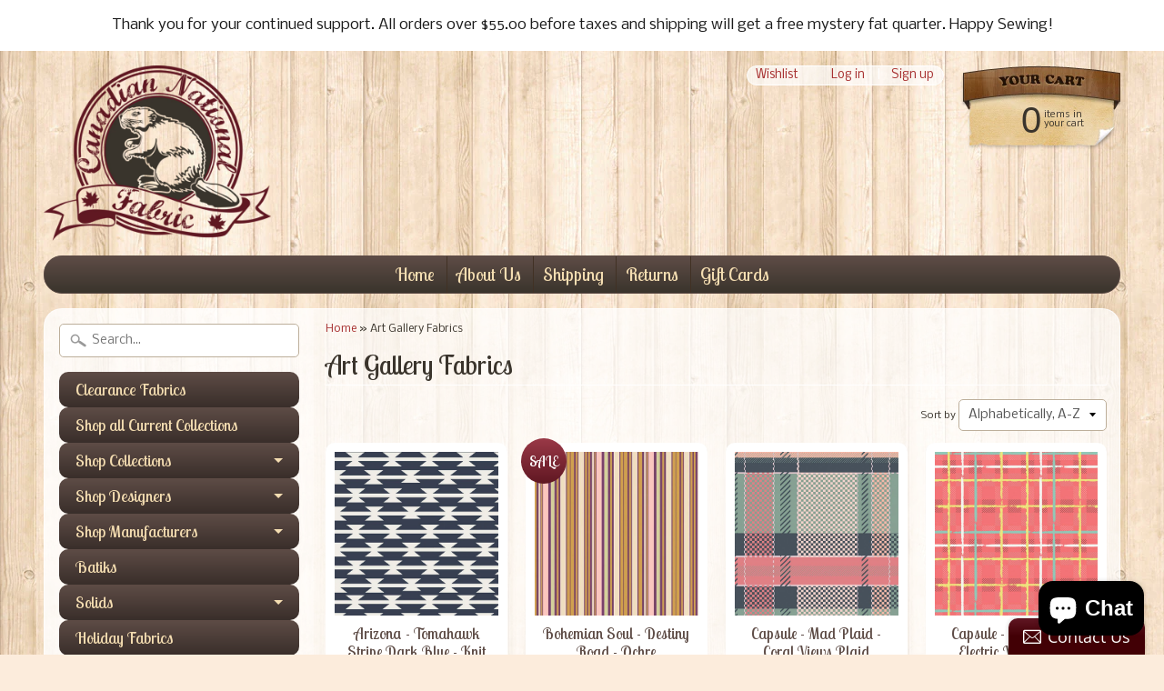

--- FILE ---
content_type: text/html; charset=utf-8
request_url: https://canadiannationalfabric.com/collections/art-gallery-fabrics
body_size: 21399
content:
<!DOCTYPE html>
<!--[if IE 8]> <html class="no-js lt-ie9" lang="en" > <![endif]-->
<!--[if gt IE 8]><!--> <html class="no-js" lang="en" > <!--<![endif]-->
<head>
<meta charset="utf-8" />
<meta http-equiv="X-UA-Compatible" content="IE=edge" />  
<script>
document.documentElement.className = document.documentElement.className.replace("no-js","js");
</script>  
<meta name="viewport" content="width=device-width, initial-scale=1.0">


  
  
  <link href="//fonts.googleapis.com/css?family=Nobile:400,700" rel="stylesheet" type="text/css" media="all" />


  
    
    
    <link href="//fonts.googleapis.com/css?family=Lobster+Two:400,700" rel="stylesheet" type="text/css" media="all" />
  

   
  
<link rel="shortcut icon" href="//canadiannationalfabric.com/cdn/shop/t/3/assets/favicon.png?v=149348677126944651161451754386" />
<link rel="apple-touch-icon-precomposed" href="//canadiannationalfabric.com/cdn/shop/t/3/assets/favicon-152.png?v=156967551206934415071451752372" />  


    <title>Art Gallery Fabrics | Canadian National Fabric</title> 





		
		
			<meta name="description" content="Art Gallery Fabrics - We are a Canadian online fabric store which sells high quality fabrics and notions for quilting, crafting and sewing enthusiasts worldwide." />
		
	



<link rel="canonical" href="https://canadiannationalfabric.com/collections/art-gallery-fabrics" /> 


  <meta property="og:type" content="website">
  <meta property="og:title" content="Art Gallery Fabrics">
  
  <meta property="og:image" content="http://canadiannationalfabric.com/cdn/shop/t/3/assets/logo.png?v=3928661862911669141458581918">
  <meta property="og:image:secure_url" content="https://canadiannationalfabric.com/cdn/shop/t/3/assets/logo.png?v=3928661862911669141458581918">
  


  <meta property="og:url" content="https://canadiannationalfabric.com/collections/art-gallery-fabrics">
  <meta property="og:site_name" content="Canadian National Fabric">





  <meta name="twitter:site" content="@CDNnatlFABRIC">



<link href="//canadiannationalfabric.com/cdn/shop/t/3/assets/styles.scss.css?v=55493174635318047631700318476" rel="stylesheet" type="text/css" media="all" />  

<script type="text/javascript" src="//ajax.googleapis.com/ajax/libs/jquery/1.11.3/jquery.min.js"></script>

<script src="//canadiannationalfabric.com/cdn/shop/t/3/assets/shop.js?v=172944069769487700991584900092" type="text/javascript"></script> 



<script src="//canadiannationalfabric.com/cdn/shopifycloud/storefront/assets/themes_support/option_selection-b017cd28.js" type="text/javascript"></script>

<!--[if lt IE 9]>
<script src="//html5shim.googlecode.com/svn/trunk/html5.js"></script>
<![endif]-->  

<script>window.performance && window.performance.mark && window.performance.mark('shopify.content_for_header.start');</script><meta id="shopify-digital-wallet" name="shopify-digital-wallet" content="/2912809/digital_wallets/dialog">
<meta name="shopify-checkout-api-token" content="f6718883066e7b9deef828f30ebcdf60">
<meta id="in-context-paypal-metadata" data-shop-id="2912809" data-venmo-supported="false" data-environment="production" data-locale="en_US" data-paypal-v4="true" data-currency="CAD">
<link rel="alternate" type="application/atom+xml" title="Feed" href="/collections/art-gallery-fabrics.atom" />
<link rel="alternate" type="application/json+oembed" href="https://canadiannationalfabric.com/collections/art-gallery-fabrics.oembed">
<script async="async" src="/checkouts/internal/preloads.js?locale=en-CA"></script>
<link rel="preconnect" href="https://shop.app" crossorigin="anonymous">
<script async="async" src="https://shop.app/checkouts/internal/preloads.js?locale=en-CA&shop_id=2912809" crossorigin="anonymous"></script>
<script id="apple-pay-shop-capabilities" type="application/json">{"shopId":2912809,"countryCode":"CA","currencyCode":"CAD","merchantCapabilities":["supports3DS"],"merchantId":"gid:\/\/shopify\/Shop\/2912809","merchantName":"Canadian National Fabric","requiredBillingContactFields":["postalAddress","email","phone"],"requiredShippingContactFields":["postalAddress","email","phone"],"shippingType":"shipping","supportedNetworks":["visa","masterCard","amex","discover","interac","jcb"],"total":{"type":"pending","label":"Canadian National Fabric","amount":"1.00"},"shopifyPaymentsEnabled":true,"supportsSubscriptions":true}</script>
<script id="shopify-features" type="application/json">{"accessToken":"f6718883066e7b9deef828f30ebcdf60","betas":["rich-media-storefront-analytics"],"domain":"canadiannationalfabric.com","predictiveSearch":true,"shopId":2912809,"locale":"en"}</script>
<script>var Shopify = Shopify || {};
Shopify.shop = "canadian-national-fabric.myshopify.com";
Shopify.locale = "en";
Shopify.currency = {"active":"CAD","rate":"1.0"};
Shopify.country = "CA";
Shopify.theme = {"name":"Sunrise","id":78518532,"schema_name":null,"schema_version":null,"theme_store_id":57,"role":"main"};
Shopify.theme.handle = "null";
Shopify.theme.style = {"id":null,"handle":null};
Shopify.cdnHost = "canadiannationalfabric.com/cdn";
Shopify.routes = Shopify.routes || {};
Shopify.routes.root = "/";</script>
<script type="module">!function(o){(o.Shopify=o.Shopify||{}).modules=!0}(window);</script>
<script>!function(o){function n(){var o=[];function n(){o.push(Array.prototype.slice.apply(arguments))}return n.q=o,n}var t=o.Shopify=o.Shopify||{};t.loadFeatures=n(),t.autoloadFeatures=n()}(window);</script>
<script>
  window.ShopifyPay = window.ShopifyPay || {};
  window.ShopifyPay.apiHost = "shop.app\/pay";
  window.ShopifyPay.redirectState = null;
</script>
<script id="shop-js-analytics" type="application/json">{"pageType":"collection"}</script>
<script defer="defer" async type="module" src="//canadiannationalfabric.com/cdn/shopifycloud/shop-js/modules/v2/client.init-shop-cart-sync_C5BV16lS.en.esm.js"></script>
<script defer="defer" async type="module" src="//canadiannationalfabric.com/cdn/shopifycloud/shop-js/modules/v2/chunk.common_CygWptCX.esm.js"></script>
<script type="module">
  await import("//canadiannationalfabric.com/cdn/shopifycloud/shop-js/modules/v2/client.init-shop-cart-sync_C5BV16lS.en.esm.js");
await import("//canadiannationalfabric.com/cdn/shopifycloud/shop-js/modules/v2/chunk.common_CygWptCX.esm.js");

  window.Shopify.SignInWithShop?.initShopCartSync?.({"fedCMEnabled":true,"windoidEnabled":true});

</script>
<script>
  window.Shopify = window.Shopify || {};
  if (!window.Shopify.featureAssets) window.Shopify.featureAssets = {};
  window.Shopify.featureAssets['shop-js'] = {"shop-cart-sync":["modules/v2/client.shop-cart-sync_ZFArdW7E.en.esm.js","modules/v2/chunk.common_CygWptCX.esm.js"],"init-fed-cm":["modules/v2/client.init-fed-cm_CmiC4vf6.en.esm.js","modules/v2/chunk.common_CygWptCX.esm.js"],"shop-button":["modules/v2/client.shop-button_tlx5R9nI.en.esm.js","modules/v2/chunk.common_CygWptCX.esm.js"],"shop-cash-offers":["modules/v2/client.shop-cash-offers_DOA2yAJr.en.esm.js","modules/v2/chunk.common_CygWptCX.esm.js","modules/v2/chunk.modal_D71HUcav.esm.js"],"init-windoid":["modules/v2/client.init-windoid_sURxWdc1.en.esm.js","modules/v2/chunk.common_CygWptCX.esm.js"],"shop-toast-manager":["modules/v2/client.shop-toast-manager_ClPi3nE9.en.esm.js","modules/v2/chunk.common_CygWptCX.esm.js"],"init-shop-email-lookup-coordinator":["modules/v2/client.init-shop-email-lookup-coordinator_B8hsDcYM.en.esm.js","modules/v2/chunk.common_CygWptCX.esm.js"],"init-shop-cart-sync":["modules/v2/client.init-shop-cart-sync_C5BV16lS.en.esm.js","modules/v2/chunk.common_CygWptCX.esm.js"],"avatar":["modules/v2/client.avatar_BTnouDA3.en.esm.js"],"pay-button":["modules/v2/client.pay-button_FdsNuTd3.en.esm.js","modules/v2/chunk.common_CygWptCX.esm.js"],"init-customer-accounts":["modules/v2/client.init-customer-accounts_DxDtT_ad.en.esm.js","modules/v2/client.shop-login-button_C5VAVYt1.en.esm.js","modules/v2/chunk.common_CygWptCX.esm.js","modules/v2/chunk.modal_D71HUcav.esm.js"],"init-shop-for-new-customer-accounts":["modules/v2/client.init-shop-for-new-customer-accounts_ChsxoAhi.en.esm.js","modules/v2/client.shop-login-button_C5VAVYt1.en.esm.js","modules/v2/chunk.common_CygWptCX.esm.js","modules/v2/chunk.modal_D71HUcav.esm.js"],"shop-login-button":["modules/v2/client.shop-login-button_C5VAVYt1.en.esm.js","modules/v2/chunk.common_CygWptCX.esm.js","modules/v2/chunk.modal_D71HUcav.esm.js"],"init-customer-accounts-sign-up":["modules/v2/client.init-customer-accounts-sign-up_CPSyQ0Tj.en.esm.js","modules/v2/client.shop-login-button_C5VAVYt1.en.esm.js","modules/v2/chunk.common_CygWptCX.esm.js","modules/v2/chunk.modal_D71HUcav.esm.js"],"shop-follow-button":["modules/v2/client.shop-follow-button_Cva4Ekp9.en.esm.js","modules/v2/chunk.common_CygWptCX.esm.js","modules/v2/chunk.modal_D71HUcav.esm.js"],"checkout-modal":["modules/v2/client.checkout-modal_BPM8l0SH.en.esm.js","modules/v2/chunk.common_CygWptCX.esm.js","modules/v2/chunk.modal_D71HUcav.esm.js"],"lead-capture":["modules/v2/client.lead-capture_Bi8yE_yS.en.esm.js","modules/v2/chunk.common_CygWptCX.esm.js","modules/v2/chunk.modal_D71HUcav.esm.js"],"shop-login":["modules/v2/client.shop-login_D6lNrXab.en.esm.js","modules/v2/chunk.common_CygWptCX.esm.js","modules/v2/chunk.modal_D71HUcav.esm.js"],"payment-terms":["modules/v2/client.payment-terms_CZxnsJam.en.esm.js","modules/v2/chunk.common_CygWptCX.esm.js","modules/v2/chunk.modal_D71HUcav.esm.js"]};
</script>
<script>(function() {
  var isLoaded = false;
  function asyncLoad() {
    if (isLoaded) return;
    isLoaded = true;
    var urls = ["https:\/\/assets.smartwishlist.webmarked.net\/static\/v6\/smartwishlist2.js?shop=canadian-national-fabric.myshopify.com","\/\/static.zotabox.com\/e\/b\/eb0f69024d6febd7fc6f8844eed16d5c\/widgets.js?shop=canadian-national-fabric.myshopify.com","https:\/\/js.smile.io\/v1\/smile-shopify.js?shop=canadian-national-fabric.myshopify.com","https:\/\/chimpstatic.com\/mcjs-connected\/js\/users\/63a520f693bb3e098c5554de7\/a38a0a8a379a86abe661983d4.js?shop=canadian-national-fabric.myshopify.com"];
    for (var i = 0; i < urls.length; i++) {
      var s = document.createElement('script');
      s.type = 'text/javascript';
      s.async = true;
      s.src = urls[i];
      var x = document.getElementsByTagName('script')[0];
      x.parentNode.insertBefore(s, x);
    }
  };
  if(window.attachEvent) {
    window.attachEvent('onload', asyncLoad);
  } else {
    window.addEventListener('load', asyncLoad, false);
  }
})();</script>
<script id="__st">var __st={"a":2912809,"offset":-18000,"reqid":"6e5743f4-90a6-429c-8df6-d6d84daa93af-1768737026","pageurl":"canadiannationalfabric.com\/collections\/art-gallery-fabrics","u":"fb5ae55a08be","p":"collection","rtyp":"collection","rid":180368580};</script>
<script>window.ShopifyPaypalV4VisibilityTracking = true;</script>
<script id="captcha-bootstrap">!function(){'use strict';const t='contact',e='account',n='new_comment',o=[[t,t],['blogs',n],['comments',n],[t,'customer']],c=[[e,'customer_login'],[e,'guest_login'],[e,'recover_customer_password'],[e,'create_customer']],r=t=>t.map((([t,e])=>`form[action*='/${t}']:not([data-nocaptcha='true']) input[name='form_type'][value='${e}']`)).join(','),a=t=>()=>t?[...document.querySelectorAll(t)].map((t=>t.form)):[];function s(){const t=[...o],e=r(t);return a(e)}const i='password',u='form_key',d=['recaptcha-v3-token','g-recaptcha-response','h-captcha-response',i],f=()=>{try{return window.sessionStorage}catch{return}},m='__shopify_v',_=t=>t.elements[u];function p(t,e,n=!1){try{const o=window.sessionStorage,c=JSON.parse(o.getItem(e)),{data:r}=function(t){const{data:e,action:n}=t;return t[m]||n?{data:e,action:n}:{data:t,action:n}}(c);for(const[e,n]of Object.entries(r))t.elements[e]&&(t.elements[e].value=n);n&&o.removeItem(e)}catch(o){console.error('form repopulation failed',{error:o})}}const l='form_type',E='cptcha';function T(t){t.dataset[E]=!0}const w=window,h=w.document,L='Shopify',v='ce_forms',y='captcha';let A=!1;((t,e)=>{const n=(g='f06e6c50-85a8-45c8-87d0-21a2b65856fe',I='https://cdn.shopify.com/shopifycloud/storefront-forms-hcaptcha/ce_storefront_forms_captcha_hcaptcha.v1.5.2.iife.js',D={infoText:'Protected by hCaptcha',privacyText:'Privacy',termsText:'Terms'},(t,e,n)=>{const o=w[L][v],c=o.bindForm;if(c)return c(t,g,e,D).then(n);var r;o.q.push([[t,g,e,D],n]),r=I,A||(h.body.append(Object.assign(h.createElement('script'),{id:'captcha-provider',async:!0,src:r})),A=!0)});var g,I,D;w[L]=w[L]||{},w[L][v]=w[L][v]||{},w[L][v].q=[],w[L][y]=w[L][y]||{},w[L][y].protect=function(t,e){n(t,void 0,e),T(t)},Object.freeze(w[L][y]),function(t,e,n,w,h,L){const[v,y,A,g]=function(t,e,n){const i=e?o:[],u=t?c:[],d=[...i,...u],f=r(d),m=r(i),_=r(d.filter((([t,e])=>n.includes(e))));return[a(f),a(m),a(_),s()]}(w,h,L),I=t=>{const e=t.target;return e instanceof HTMLFormElement?e:e&&e.form},D=t=>v().includes(t);t.addEventListener('submit',(t=>{const e=I(t);if(!e)return;const n=D(e)&&!e.dataset.hcaptchaBound&&!e.dataset.recaptchaBound,o=_(e),c=g().includes(e)&&(!o||!o.value);(n||c)&&t.preventDefault(),c&&!n&&(function(t){try{if(!f())return;!function(t){const e=f();if(!e)return;const n=_(t);if(!n)return;const o=n.value;o&&e.removeItem(o)}(t);const e=Array.from(Array(32),(()=>Math.random().toString(36)[2])).join('');!function(t,e){_(t)||t.append(Object.assign(document.createElement('input'),{type:'hidden',name:u})),t.elements[u].value=e}(t,e),function(t,e){const n=f();if(!n)return;const o=[...t.querySelectorAll(`input[type='${i}']`)].map((({name:t})=>t)),c=[...d,...o],r={};for(const[a,s]of new FormData(t).entries())c.includes(a)||(r[a]=s);n.setItem(e,JSON.stringify({[m]:1,action:t.action,data:r}))}(t,e)}catch(e){console.error('failed to persist form',e)}}(e),e.submit())}));const S=(t,e)=>{t&&!t.dataset[E]&&(n(t,e.some((e=>e===t))),T(t))};for(const o of['focusin','change'])t.addEventListener(o,(t=>{const e=I(t);D(e)&&S(e,y())}));const B=e.get('form_key'),M=e.get(l),P=B&&M;t.addEventListener('DOMContentLoaded',(()=>{const t=y();if(P)for(const e of t)e.elements[l].value===M&&p(e,B);[...new Set([...A(),...v().filter((t=>'true'===t.dataset.shopifyCaptcha))])].forEach((e=>S(e,t)))}))}(h,new URLSearchParams(w.location.search),n,t,e,['guest_login'])})(!0,!0)}();</script>
<script integrity="sha256-4kQ18oKyAcykRKYeNunJcIwy7WH5gtpwJnB7kiuLZ1E=" data-source-attribution="shopify.loadfeatures" defer="defer" src="//canadiannationalfabric.com/cdn/shopifycloud/storefront/assets/storefront/load_feature-a0a9edcb.js" crossorigin="anonymous"></script>
<script crossorigin="anonymous" defer="defer" src="//canadiannationalfabric.com/cdn/shopifycloud/storefront/assets/shopify_pay/storefront-65b4c6d7.js?v=20250812"></script>
<script data-source-attribution="shopify.dynamic_checkout.dynamic.init">var Shopify=Shopify||{};Shopify.PaymentButton=Shopify.PaymentButton||{isStorefrontPortableWallets:!0,init:function(){window.Shopify.PaymentButton.init=function(){};var t=document.createElement("script");t.src="https://canadiannationalfabric.com/cdn/shopifycloud/portable-wallets/latest/portable-wallets.en.js",t.type="module",document.head.appendChild(t)}};
</script>
<script data-source-attribution="shopify.dynamic_checkout.buyer_consent">
  function portableWalletsHideBuyerConsent(e){var t=document.getElementById("shopify-buyer-consent"),n=document.getElementById("shopify-subscription-policy-button");t&&n&&(t.classList.add("hidden"),t.setAttribute("aria-hidden","true"),n.removeEventListener("click",e))}function portableWalletsShowBuyerConsent(e){var t=document.getElementById("shopify-buyer-consent"),n=document.getElementById("shopify-subscription-policy-button");t&&n&&(t.classList.remove("hidden"),t.removeAttribute("aria-hidden"),n.addEventListener("click",e))}window.Shopify?.PaymentButton&&(window.Shopify.PaymentButton.hideBuyerConsent=portableWalletsHideBuyerConsent,window.Shopify.PaymentButton.showBuyerConsent=portableWalletsShowBuyerConsent);
</script>
<script data-source-attribution="shopify.dynamic_checkout.cart.bootstrap">document.addEventListener("DOMContentLoaded",(function(){function t(){return document.querySelector("shopify-accelerated-checkout-cart, shopify-accelerated-checkout")}if(t())Shopify.PaymentButton.init();else{new MutationObserver((function(e,n){t()&&(Shopify.PaymentButton.init(),n.disconnect())})).observe(document.body,{childList:!0,subtree:!0})}}));
</script>
<link id="shopify-accelerated-checkout-styles" rel="stylesheet" media="screen" href="https://canadiannationalfabric.com/cdn/shopifycloud/portable-wallets/latest/accelerated-checkout-backwards-compat.css" crossorigin="anonymous">
<style id="shopify-accelerated-checkout-cart">
        #shopify-buyer-consent {
  margin-top: 1em;
  display: inline-block;
  width: 100%;
}

#shopify-buyer-consent.hidden {
  display: none;
}

#shopify-subscription-policy-button {
  background: none;
  border: none;
  padding: 0;
  text-decoration: underline;
  font-size: inherit;
  cursor: pointer;
}

#shopify-subscription-policy-button::before {
  box-shadow: none;
}

      </style>

<script>window.performance && window.performance.mark && window.performance.mark('shopify.content_for_header.end');</script>

 
<script type="text/javascript">
<!-- Copy Right by Frehhshopify -->
if ( 'undefined' == (typeof FHSPROD) ) {
    var FHSPROD = {};
}
if ('undefined' == (typeof FHSPROD.labelme)) {
    FHSPROD.labelme = {};
}
! function() {


  
  FHSPROD.labelme.pg = 'collection';
  

  if('undefined' == (typeof FHSPROD.labelme.product_list))
  	FHSPROD.labelme.product_list = [];
  
  
   FHSPROD.labelme.product_main = null;
  
  }();
</script>
 

 
<!-- BEGIN app block: shopify://apps/yeps/blocks/yeps/e514c124-b6d8-42cf-8001-0defa550f08e --><script>
window.YepsID = '01845217-d734-31aa-479d-5f9260c8c0b5';

window.YepsData = {"campaigns":[{"id":"0184522a-337d-1fe6-6b26-a89e0a1808f0","type":"bar","options":{"type":"text","fixed":true,"sticky":false,"closable":false,"closableLeft":false,"closableRight":false,"placement":"top","size":"normal","whiteLabel":true,"pushes":true,"removeIframe":true,"defaultStatic":true,"messageType":"single","animationType":null,"animationSpeed":null,"theme":{"bg":"#ffffff","bg2":null,"bg3":null,"text":"#1a1a1a","face":"#ffffff","buttonText":"#1a1a1a","fontSize":null,"padding":null},"textData":{"country":"your country"},"font":{"family":"inherit"},"text":"&nbsp;Thank you for your continued support.&nbsp;All orders over $55.00 before taxes and shipping will get a free mystery fat quarter. Happy Sewing!&nbsp;","buttonText":"","href":"","linkButton":true,"newTab":false},"query":{"and":[{"timePage":{"gt":0}},{"timeSinceClose":{"gt":0}},{"timeSinceSuccess":{"gt":-1}}]}}],"hacks":{"removeIframe":true,"defaultStatic":true}};
window.YepsActive = true;
window.YepsIsolate = true;
window.YepsMigrated = false;

window.YepsContext = {
  locale: 'en',
  marketId: '802488390',
  currency: 'CAD',
  pageType: 'collection',
  
  collectionId: '180368580',
  
  
  
  
};
</script>


<!-- END app block --><script src="https://cdn.shopify.com/extensions/019a9621-10ce-7d30-abcd-7c4882d6a9b8/yepsng-widget-63/assets/yeps.js" type="text/javascript" defer="defer"></script>
<link href="https://cdn.shopify.com/extensions/019a9621-10ce-7d30-abcd-7c4882d6a9b8/yepsng-widget-63/assets/yeps.css" rel="stylesheet" type="text/css" media="all">
<script src="https://cdn.shopify.com/extensions/7bc9bb47-adfa-4267-963e-cadee5096caf/inbox-1252/assets/inbox-chat-loader.js" type="text/javascript" defer="defer"></script>
<link href="https://monorail-edge.shopifysvc.com" rel="dns-prefetch">
<script>(function(){if ("sendBeacon" in navigator && "performance" in window) {try {var session_token_from_headers = performance.getEntriesByType('navigation')[0].serverTiming.find(x => x.name == '_s').description;} catch {var session_token_from_headers = undefined;}var session_cookie_matches = document.cookie.match(/_shopify_s=([^;]*)/);var session_token_from_cookie = session_cookie_matches && session_cookie_matches.length === 2 ? session_cookie_matches[1] : "";var session_token = session_token_from_headers || session_token_from_cookie || "";function handle_abandonment_event(e) {var entries = performance.getEntries().filter(function(entry) {return /monorail-edge.shopifysvc.com/.test(entry.name);});if (!window.abandonment_tracked && entries.length === 0) {window.abandonment_tracked = true;var currentMs = Date.now();var navigation_start = performance.timing.navigationStart;var payload = {shop_id: 2912809,url: window.location.href,navigation_start,duration: currentMs - navigation_start,session_token,page_type: "collection"};window.navigator.sendBeacon("https://monorail-edge.shopifysvc.com/v1/produce", JSON.stringify({schema_id: "online_store_buyer_site_abandonment/1.1",payload: payload,metadata: {event_created_at_ms: currentMs,event_sent_at_ms: currentMs}}));}}window.addEventListener('pagehide', handle_abandonment_event);}}());</script>
<script id="web-pixels-manager-setup">(function e(e,d,r,n,o){if(void 0===o&&(o={}),!Boolean(null===(a=null===(i=window.Shopify)||void 0===i?void 0:i.analytics)||void 0===a?void 0:a.replayQueue)){var i,a;window.Shopify=window.Shopify||{};var t=window.Shopify;t.analytics=t.analytics||{};var s=t.analytics;s.replayQueue=[],s.publish=function(e,d,r){return s.replayQueue.push([e,d,r]),!0};try{self.performance.mark("wpm:start")}catch(e){}var l=function(){var e={modern:/Edge?\/(1{2}[4-9]|1[2-9]\d|[2-9]\d{2}|\d{4,})\.\d+(\.\d+|)|Firefox\/(1{2}[4-9]|1[2-9]\d|[2-9]\d{2}|\d{4,})\.\d+(\.\d+|)|Chrom(ium|e)\/(9{2}|\d{3,})\.\d+(\.\d+|)|(Maci|X1{2}).+ Version\/(15\.\d+|(1[6-9]|[2-9]\d|\d{3,})\.\d+)([,.]\d+|)( \(\w+\)|)( Mobile\/\w+|) Safari\/|Chrome.+OPR\/(9{2}|\d{3,})\.\d+\.\d+|(CPU[ +]OS|iPhone[ +]OS|CPU[ +]iPhone|CPU IPhone OS|CPU iPad OS)[ +]+(15[._]\d+|(1[6-9]|[2-9]\d|\d{3,})[._]\d+)([._]\d+|)|Android:?[ /-](13[3-9]|1[4-9]\d|[2-9]\d{2}|\d{4,})(\.\d+|)(\.\d+|)|Android.+Firefox\/(13[5-9]|1[4-9]\d|[2-9]\d{2}|\d{4,})\.\d+(\.\d+|)|Android.+Chrom(ium|e)\/(13[3-9]|1[4-9]\d|[2-9]\d{2}|\d{4,})\.\d+(\.\d+|)|SamsungBrowser\/([2-9]\d|\d{3,})\.\d+/,legacy:/Edge?\/(1[6-9]|[2-9]\d|\d{3,})\.\d+(\.\d+|)|Firefox\/(5[4-9]|[6-9]\d|\d{3,})\.\d+(\.\d+|)|Chrom(ium|e)\/(5[1-9]|[6-9]\d|\d{3,})\.\d+(\.\d+|)([\d.]+$|.*Safari\/(?![\d.]+ Edge\/[\d.]+$))|(Maci|X1{2}).+ Version\/(10\.\d+|(1[1-9]|[2-9]\d|\d{3,})\.\d+)([,.]\d+|)( \(\w+\)|)( Mobile\/\w+|) Safari\/|Chrome.+OPR\/(3[89]|[4-9]\d|\d{3,})\.\d+\.\d+|(CPU[ +]OS|iPhone[ +]OS|CPU[ +]iPhone|CPU IPhone OS|CPU iPad OS)[ +]+(10[._]\d+|(1[1-9]|[2-9]\d|\d{3,})[._]\d+)([._]\d+|)|Android:?[ /-](13[3-9]|1[4-9]\d|[2-9]\d{2}|\d{4,})(\.\d+|)(\.\d+|)|Mobile Safari.+OPR\/([89]\d|\d{3,})\.\d+\.\d+|Android.+Firefox\/(13[5-9]|1[4-9]\d|[2-9]\d{2}|\d{4,})\.\d+(\.\d+|)|Android.+Chrom(ium|e)\/(13[3-9]|1[4-9]\d|[2-9]\d{2}|\d{4,})\.\d+(\.\d+|)|Android.+(UC? ?Browser|UCWEB|U3)[ /]?(15\.([5-9]|\d{2,})|(1[6-9]|[2-9]\d|\d{3,})\.\d+)\.\d+|SamsungBrowser\/(5\.\d+|([6-9]|\d{2,})\.\d+)|Android.+MQ{2}Browser\/(14(\.(9|\d{2,})|)|(1[5-9]|[2-9]\d|\d{3,})(\.\d+|))(\.\d+|)|K[Aa][Ii]OS\/(3\.\d+|([4-9]|\d{2,})\.\d+)(\.\d+|)/},d=e.modern,r=e.legacy,n=navigator.userAgent;return n.match(d)?"modern":n.match(r)?"legacy":"unknown"}(),u="modern"===l?"modern":"legacy",c=(null!=n?n:{modern:"",legacy:""})[u],f=function(e){return[e.baseUrl,"/wpm","/b",e.hashVersion,"modern"===e.buildTarget?"m":"l",".js"].join("")}({baseUrl:d,hashVersion:r,buildTarget:u}),m=function(e){var d=e.version,r=e.bundleTarget,n=e.surface,o=e.pageUrl,i=e.monorailEndpoint;return{emit:function(e){var a=e.status,t=e.errorMsg,s=(new Date).getTime(),l=JSON.stringify({metadata:{event_sent_at_ms:s},events:[{schema_id:"web_pixels_manager_load/3.1",payload:{version:d,bundle_target:r,page_url:o,status:a,surface:n,error_msg:t},metadata:{event_created_at_ms:s}}]});if(!i)return console&&console.warn&&console.warn("[Web Pixels Manager] No Monorail endpoint provided, skipping logging."),!1;try{return self.navigator.sendBeacon.bind(self.navigator)(i,l)}catch(e){}var u=new XMLHttpRequest;try{return u.open("POST",i,!0),u.setRequestHeader("Content-Type","text/plain"),u.send(l),!0}catch(e){return console&&console.warn&&console.warn("[Web Pixels Manager] Got an unhandled error while logging to Monorail."),!1}}}}({version:r,bundleTarget:l,surface:e.surface,pageUrl:self.location.href,monorailEndpoint:e.monorailEndpoint});try{o.browserTarget=l,function(e){var d=e.src,r=e.async,n=void 0===r||r,o=e.onload,i=e.onerror,a=e.sri,t=e.scriptDataAttributes,s=void 0===t?{}:t,l=document.createElement("script"),u=document.querySelector("head"),c=document.querySelector("body");if(l.async=n,l.src=d,a&&(l.integrity=a,l.crossOrigin="anonymous"),s)for(var f in s)if(Object.prototype.hasOwnProperty.call(s,f))try{l.dataset[f]=s[f]}catch(e){}if(o&&l.addEventListener("load",o),i&&l.addEventListener("error",i),u)u.appendChild(l);else{if(!c)throw new Error("Did not find a head or body element to append the script");c.appendChild(l)}}({src:f,async:!0,onload:function(){if(!function(){var e,d;return Boolean(null===(d=null===(e=window.Shopify)||void 0===e?void 0:e.analytics)||void 0===d?void 0:d.initialized)}()){var d=window.webPixelsManager.init(e)||void 0;if(d){var r=window.Shopify.analytics;r.replayQueue.forEach((function(e){var r=e[0],n=e[1],o=e[2];d.publishCustomEvent(r,n,o)})),r.replayQueue=[],r.publish=d.publishCustomEvent,r.visitor=d.visitor,r.initialized=!0}}},onerror:function(){return m.emit({status:"failed",errorMsg:"".concat(f," has failed to load")})},sri:function(e){var d=/^sha384-[A-Za-z0-9+/=]+$/;return"string"==typeof e&&d.test(e)}(c)?c:"",scriptDataAttributes:o}),m.emit({status:"loading"})}catch(e){m.emit({status:"failed",errorMsg:(null==e?void 0:e.message)||"Unknown error"})}}})({shopId: 2912809,storefrontBaseUrl: "https://canadiannationalfabric.com",extensionsBaseUrl: "https://extensions.shopifycdn.com/cdn/shopifycloud/web-pixels-manager",monorailEndpoint: "https://monorail-edge.shopifysvc.com/unstable/produce_batch",surface: "storefront-renderer",enabledBetaFlags: ["2dca8a86"],webPixelsConfigList: [{"id":"shopify-app-pixel","configuration":"{}","eventPayloadVersion":"v1","runtimeContext":"STRICT","scriptVersion":"0450","apiClientId":"shopify-pixel","type":"APP","privacyPurposes":["ANALYTICS","MARKETING"]},{"id":"shopify-custom-pixel","eventPayloadVersion":"v1","runtimeContext":"LAX","scriptVersion":"0450","apiClientId":"shopify-pixel","type":"CUSTOM","privacyPurposes":["ANALYTICS","MARKETING"]}],isMerchantRequest: false,initData: {"shop":{"name":"Canadian National Fabric","paymentSettings":{"currencyCode":"CAD"},"myshopifyDomain":"canadian-national-fabric.myshopify.com","countryCode":"CA","storefrontUrl":"https:\/\/canadiannationalfabric.com"},"customer":null,"cart":null,"checkout":null,"productVariants":[],"purchasingCompany":null},},"https://canadiannationalfabric.com/cdn","fcfee988w5aeb613cpc8e4bc33m6693e112",{"modern":"","legacy":""},{"shopId":"2912809","storefrontBaseUrl":"https:\/\/canadiannationalfabric.com","extensionBaseUrl":"https:\/\/extensions.shopifycdn.com\/cdn\/shopifycloud\/web-pixels-manager","surface":"storefront-renderer","enabledBetaFlags":"[\"2dca8a86\"]","isMerchantRequest":"false","hashVersion":"fcfee988w5aeb613cpc8e4bc33m6693e112","publish":"custom","events":"[[\"page_viewed\",{}],[\"collection_viewed\",{\"collection\":{\"id\":\"180368580\",\"title\":\"Art Gallery Fabrics\",\"productVariants\":[{\"price\":{\"amount\":16.5,\"currencyCode\":\"CAD\"},\"product\":{\"title\":\"Arizona - Tomahawk Stripe Dark Blue - Knit\",\"vendor\":\"Canadian National Fabric\",\"id\":\"6583217225798\",\"untranslatedTitle\":\"Arizona - Tomahawk Stripe Dark Blue - Knit\",\"url\":\"\/products\/fusions-boho-acqua-di-rose-boho-knit-2\",\"type\":\"\"},\"id\":\"39294422679622\",\"image\":{\"src\":\"\/\/canadiannationalfabric.com\/cdn\/shop\/products\/K-551-Tomahawk-Stripe-500px-Knit.jpg?v=1618446690\"},\"sku\":\"K-551 Tomahawk Stripe\",\"title\":\"1\/2 meter\",\"untranslatedTitle\":\"1\/2 meter\"},{\"price\":{\"amount\":8.0,\"currencyCode\":\"CAD\"},\"product\":{\"title\":\"Bohemian Soul - Destiny Road - Ochre\",\"vendor\":\"Canadian National Fabric\",\"id\":\"4661935112262\",\"untranslatedTitle\":\"Bohemian Soul - Destiny Road - Ochre\",\"url\":\"\/products\/bohemian-soul-destiny-road-ochre\",\"type\":\"\"},\"id\":\"32059390001222\",\"image\":{\"src\":\"\/\/canadiannationalfabric.com\/cdn\/shop\/products\/BOH-607.jpg?v=1597539544\"},\"sku\":\"BOH-607-Orchre\",\"title\":\"1\/2 metre\",\"untranslatedTitle\":\"1\/2 metre\"},{\"price\":{\"amount\":7.5,\"currencyCode\":\"CAD\"},\"product\":{\"title\":\"Capsule - Mad Plaid - Coral Views Plaid\",\"vendor\":\"Canadian National Fabric\",\"id\":\"6758528778310\",\"untranslatedTitle\":\"Capsule - Mad Plaid - Coral Views Plaid\",\"url\":\"\/products\/capsule-mad-plaid-electric-watermelon-plaid-1\",\"type\":\"\"},\"id\":\"39666644058182\",\"image\":{\"src\":\"\/\/canadiannationalfabric.com\/cdn\/shop\/products\/CapsuleMadPlaid-CoralViews.jpg?v=1638833798\"},\"sku\":\"CAPP-1005-Coral Views Plaid\",\"title\":\"1\/2 metre\",\"untranslatedTitle\":\"1\/2 metre\"},{\"price\":{\"amount\":7.5,\"currencyCode\":\"CAD\"},\"product\":{\"title\":\"Capsule - Mad Plaid - Electric Watermelon Plaid\",\"vendor\":\"Canadian National Fabric\",\"id\":\"6758528745542\",\"untranslatedTitle\":\"Capsule - Mad Plaid - Electric Watermelon Plaid\",\"url\":\"\/products\/capsule-mad-plaid-electric-watermelon-plaid\",\"type\":\"\"},\"id\":\"39666642255942\",\"image\":{\"src\":\"\/\/canadiannationalfabric.com\/cdn\/shop\/products\/CapsuleMadPlaid-ElectricWatermelon.jpg?v=1638833775\"},\"sku\":\"CAPP-1009-Electric Watermelon Plaid\",\"title\":\"1\/2 metre\",\"untranslatedTitle\":\"1\/2 metre\"},{\"price\":{\"amount\":10.0,\"currencyCode\":\"CAD\"},\"product\":{\"title\":\"Doodlie Meander - Sketchbook - Knit\",\"vendor\":\"Canadian National Fabric\",\"id\":\"4656093954118\",\"untranslatedTitle\":\"Doodlie Meander - Sketchbook - Knit\",\"url\":\"\/products\/doodlie-meander-sketchbook-knit\",\"type\":\"\"},\"id\":\"32051632111686\",\"image\":{\"src\":\"\/\/canadiannationalfabric.com\/cdn\/shop\/products\/SBK-47203-Doodlie-Meander.jpg?v=1597103972\"},\"sku\":\"K-47203-Sketchbook Knit\",\"title\":\"1\/2 metre\",\"untranslatedTitle\":\"1\/2 metre\"},{\"price\":{\"amount\":16.5,\"currencyCode\":\"CAD\"},\"product\":{\"title\":\"Fusions Boho - Acqua Di Rose Boho - Knit\",\"vendor\":\"Canadian National Fabric\",\"id\":\"6583195435078\",\"untranslatedTitle\":\"Fusions Boho - Acqua Di Rose Boho - Knit\",\"url\":\"\/products\/fusions-boho-acqua-di-rose-boho-knit\",\"type\":\"\"},\"id\":\"39294404689990\",\"image\":{\"src\":\"\/\/canadiannationalfabric.com\/cdn\/shop\/products\/K-B-200-Acqua-Di-Rose-Boho_500px.jpg?v=1618444103\"},\"sku\":\"KF-200-Acqua Di Rose Boho\",\"title\":\"1\/2 metre\",\"untranslatedTitle\":\"1\/2 metre\"},{\"price\":{\"amount\":16.5,\"currencyCode\":\"CAD\"},\"product\":{\"title\":\"Gramercy- City Lights Day - Knit\",\"vendor\":\"Canadian National Fabric\",\"id\":\"6583240228934\",\"untranslatedTitle\":\"Gramercy- City Lights Day - Knit\",\"url\":\"\/products\/playground-chopstick-iris-knit\",\"type\":\"\"},\"id\":\"39294472814662\",\"image\":{\"src\":\"\/\/canadiannationalfabric.com\/cdn\/shop\/products\/K-3503-City-Lights-Day-500px.jpg?v=1618450615\"},\"sku\":\"K-3505-City Lights Day\",\"title\":\"1\/2 meter\",\"untranslatedTitle\":\"1\/2 meter\"},{\"price\":{\"amount\":16.5,\"currencyCode\":\"CAD\"},\"product\":{\"title\":\"Indie Folk - Meadow Vivid - Knit\",\"vendor\":\"Canadian National Fabric\",\"id\":\"6583198679110\",\"untranslatedTitle\":\"Indie Folk - Meadow Vivid - Knit\",\"url\":\"\/products\/fusions-boho-acqua-di-rose-boho-knit-1\",\"type\":\"\"},\"id\":\"39294407704646\",\"image\":{\"src\":\"\/\/canadiannationalfabric.com\/cdn\/shop\/products\/K-56302-Meadow-Vivid_500px.jpg?v=1618444671\"},\"sku\":\"K-56302-Meadow Vivid\",\"title\":\"1\/2 metre\",\"untranslatedTitle\":\"1\/2 metre\"},{\"price\":{\"amount\":16.5,\"currencyCode\":\"CAD\"},\"product\":{\"title\":\"Indie Folk - Trojkat Sunrise - Knit\",\"vendor\":\"Canadian National Fabric\",\"id\":\"6583201366086\",\"untranslatedTitle\":\"Indie Folk - Trojkat Sunrise - Knit\",\"url\":\"\/products\/indie-folk-meadow-vivid-knit\",\"type\":\"\"},\"id\":\"39294410391622\",\"image\":{\"src\":\"\/\/canadiannationalfabric.com\/cdn\/shop\/products\/K-46310-Trojkat-Sunrise_500px.jpg?v=1618444996\"},\"sku\":\"K-46310-Trojkat Sunrise\",\"title\":\"1\/2 meter\",\"untranslatedTitle\":\"1\/2 meter\"},{\"price\":{\"amount\":16.5,\"currencyCode\":\"CAD\"},\"product\":{\"title\":\"Pine Lullaby - Line Markings Black - Knit\",\"vendor\":\"Canadian National Fabric\",\"id\":\"6583233609798\",\"untranslatedTitle\":\"Pine Lullaby - Line Markings Black - Knit\",\"url\":\"\/products\/arizona-tomahawk-stripe-dark-blue-knit\",\"type\":\"\"},\"id\":\"39294445453382\",\"image\":{\"src\":\"\/\/canadiannationalfabric.com\/cdn\/shop\/products\/KC-1304-Line-Markings_500px.jpg?v=1618448864\"},\"sku\":\"KC-1304-Line Markings\",\"title\":\"1\/2 meter\",\"untranslatedTitle\":\"1\/2 meter\"},{\"price\":{\"amount\":16.5,\"currencyCode\":\"CAD\"},\"product\":{\"title\":\"Playground - Chopstick Iris - Knit\",\"vendor\":\"Canadian National Fabric\",\"id\":\"6583238918214\",\"untranslatedTitle\":\"Playground - Chopstick Iris - Knit\",\"url\":\"\/products\/indie-folk-trojkat-sunrise-knit\",\"type\":\"\"},\"id\":\"39294466326598\",\"image\":{\"src\":\"\/\/canadiannationalfabric.com\/cdn\/shop\/products\/K-12342-Chopsticks-Iris_500px.jpg?v=1618450206\"},\"sku\":\"K-12342-Chopsticks Iris\",\"title\":\"1\/2 metre\",\"untranslatedTitle\":\"1\/2 metre\"}]}}]]"});</script><script>
  window.ShopifyAnalytics = window.ShopifyAnalytics || {};
  window.ShopifyAnalytics.meta = window.ShopifyAnalytics.meta || {};
  window.ShopifyAnalytics.meta.currency = 'CAD';
  var meta = {"products":[{"id":6583217225798,"gid":"gid:\/\/shopify\/Product\/6583217225798","vendor":"Canadian National Fabric","type":"","handle":"fusions-boho-acqua-di-rose-boho-knit-2","variants":[{"id":39294422679622,"price":1650,"name":"Arizona - Tomahawk Stripe Dark Blue - Knit - 1\/2 meter","public_title":"1\/2 meter","sku":"K-551 Tomahawk Stripe"},{"id":39294422712390,"price":2475,"name":"Arizona - Tomahawk Stripe Dark Blue - Knit - 3\/4 meters","public_title":"3\/4 meters","sku":"K-551 Tomahawk Stripe"},{"id":39294422745158,"price":3300,"name":"Arizona - Tomahawk Stripe Dark Blue - Knit - 1 meter","public_title":"1 meter","sku":"K-551 Tomahawk Stripe"},{"id":39294422777926,"price":4125,"name":"Arizona - Tomahawk Stripe Dark Blue - Knit - 1 1\/4 meters","public_title":"1 1\/4 meters","sku":"K-551 Tomahawk Stripe"},{"id":39294422810694,"price":4950,"name":"Arizona - Tomahawk Stripe Dark Blue - Knit - 1 1\/2 meters","public_title":"1 1\/2 meters","sku":"K-551 Tomahawk Stripe"},{"id":39294422843462,"price":5775,"name":"Arizona - Tomahawk Stripe Dark Blue - Knit - 1 3\/4 meters","public_title":"1 3\/4 meters","sku":"K-551 Tomahawk Stripe"},{"id":39294422876230,"price":6600,"name":"Arizona - Tomahawk Stripe Dark Blue - Knit - 2 meters","public_title":"2 meters","sku":"K-551 Tomahawk Stripe"},{"id":39294422908998,"price":7425,"name":"Arizona - Tomahawk Stripe Dark Blue - Knit - 2 1\/4 meters","public_title":"2 1\/4 meters","sku":"K-551 Tomahawk Stripe"},{"id":39294422941766,"price":8250,"name":"Arizona - Tomahawk Stripe Dark Blue - Knit - 2 1\/2 meters","public_title":"2 1\/2 meters","sku":"K-551 Tomahawk Stripe"},{"id":39294422974534,"price":9075,"name":"Arizona - Tomahawk Stripe Dark Blue - Knit - 2 3\/4 meters","public_title":"2 3\/4 meters","sku":"K-551 Tomahawk Stripe"},{"id":39294423007302,"price":9900,"name":"Arizona - Tomahawk Stripe Dark Blue - Knit - 3 meters","public_title":"3 meters","sku":"K-551 Tomahawk Stripe"},{"id":39294423040070,"price":10725,"name":"Arizona - Tomahawk Stripe Dark Blue - Knit - 3 1\/4 meters","public_title":"3 1\/4 meters","sku":"K-551 Tomahawk Stripe"},{"id":39294423072838,"price":11550,"name":"Arizona - Tomahawk Stripe Dark Blue - Knit - 3 1\/2 meters","public_title":"3 1\/2 meters","sku":"K-551 Tomahawk Stripe"},{"id":39294423105606,"price":12375,"name":"Arizona - Tomahawk Stripe Dark Blue - Knit - 3 3\/4 meters","public_title":"3 3\/4 meters","sku":"K-551 Tomahawk Stripe"},{"id":39294423138374,"price":13200,"name":"Arizona - Tomahawk Stripe Dark Blue - Knit - 4 meters","public_title":"4 meters","sku":"K-551 Tomahawk Stripe"},{"id":39294423171142,"price":14025,"name":"Arizona - Tomahawk Stripe Dark Blue - Knit - 4 1\/4 meters","public_title":"4 1\/4 meters","sku":"K-551 Tomahawk Stripe"},{"id":39294423203910,"price":14850,"name":"Arizona - Tomahawk Stripe Dark Blue - Knit - 4 1\/2 meters","public_title":"4 1\/2 meters","sku":"K-551 Tomahawk Stripe"},{"id":39294423236678,"price":15675,"name":"Arizona - Tomahawk Stripe Dark Blue - Knit - 4 3\/4 meters","public_title":"4 3\/4 meters","sku":"K-551 Tomahawk Stripe"},{"id":39294423269446,"price":16500,"name":"Arizona - Tomahawk Stripe Dark Blue - Knit - 5 meters","public_title":"5 meters","sku":"K-551 Tomahawk Stripe"},{"id":39294423302214,"price":17325,"name":"Arizona - Tomahawk Stripe Dark Blue - Knit - 5 1\/4 meters","public_title":"5 1\/4 meters","sku":"K-551 Tomahawk Stripe"},{"id":39294423334982,"price":18150,"name":"Arizona - Tomahawk Stripe Dark Blue - Knit - 5 1\/2 meters","public_title":"5 1\/2 meters","sku":"K-551 Tomahawk Stripe"},{"id":39294423367750,"price":18975,"name":"Arizona - Tomahawk Stripe Dark Blue - Knit - 5 3\/4 meters","public_title":"5 3\/4 meters","sku":"K-551 Tomahawk Stripe"},{"id":39294423400518,"price":19800,"name":"Arizona - Tomahawk Stripe Dark Blue - Knit - 6 meters","public_title":"6 meters","sku":"K-551 Tomahawk Stripe"},{"id":39294423433286,"price":20625,"name":"Arizona - Tomahawk Stripe Dark Blue - Knit - 6 1\/4 meters","public_title":"6 1\/4 meters","sku":"K-551 Tomahawk Stripe"},{"id":39294423466054,"price":21450,"name":"Arizona - Tomahawk Stripe Dark Blue - Knit - 6 1\/2 meters","public_title":"6 1\/2 meters","sku":"K-551 Tomahawk Stripe"},{"id":39294423498822,"price":22275,"name":"Arizona - Tomahawk Stripe Dark Blue - Knit - 6 3\/4 meters","public_title":"6 3\/4 meters","sku":"K-551 Tomahawk Stripe"},{"id":39294423531590,"price":23100,"name":"Arizona - Tomahawk Stripe Dark Blue - Knit - 7 meters","public_title":"7 meters","sku":"K-551 Tomahawk Stripe"},{"id":39294423564358,"price":23925,"name":"Arizona - Tomahawk Stripe Dark Blue - Knit - 7 1\/4 meters","public_title":"7 1\/4 meters","sku":"K-551 Tomahawk Stripe"},{"id":39294423597126,"price":24750,"name":"Arizona - Tomahawk Stripe Dark Blue - Knit - 7 1\/2 meters","public_title":"7 1\/2 meters","sku":"K-551 Tomahawk Stripe"},{"id":39294423629894,"price":25575,"name":"Arizona - Tomahawk Stripe Dark Blue - Knit - 7 3\/4 meters","public_title":"7 3\/4 meters","sku":"K-551 Tomahawk Stripe"},{"id":39294423662662,"price":26400,"name":"Arizona - Tomahawk Stripe Dark Blue - Knit - 8 meters","public_title":"8 meters","sku":"K-551 Tomahawk Stripe"},{"id":39294423695430,"price":27225,"name":"Arizona - Tomahawk Stripe Dark Blue - Knit - 8 1\/4 meters","public_title":"8 1\/4 meters","sku":"K-551 Tomahawk Stripe"},{"id":39294423728198,"price":28050,"name":"Arizona - Tomahawk Stripe Dark Blue - Knit - 8 1\/2 meters","public_title":"8 1\/2 meters","sku":"K-551 Tomahawk Stripe"},{"id":39294423760966,"price":28875,"name":"Arizona - Tomahawk Stripe Dark Blue - Knit - 8 3\/4 meters","public_title":"8 3\/4 meters","sku":"K-551 Tomahawk Stripe"},{"id":39294423793734,"price":29700,"name":"Arizona - Tomahawk Stripe Dark Blue - Knit - 9 meters","public_title":"9 meters","sku":"K-551 Tomahawk Stripe"},{"id":39294423826502,"price":30525,"name":"Arizona - Tomahawk Stripe Dark Blue - Knit - 9 1\/4 meters","public_title":"9 1\/4 meters","sku":"K-551 Tomahawk Stripe"},{"id":39294423859270,"price":31350,"name":"Arizona - Tomahawk Stripe Dark Blue - Knit - 9 1\/2 meters","public_title":"9 1\/2 meters","sku":"K-551 Tomahawk Stripe"},{"id":39294423892038,"price":32175,"name":"Arizona - Tomahawk Stripe Dark Blue - Knit - 9 3\/4 meters","public_title":"9 3\/4 meters","sku":"K-551 Tomahawk Stripe"},{"id":39294423924806,"price":33000,"name":"Arizona - Tomahawk Stripe Dark Blue - Knit - 10 meters","public_title":"10 meters","sku":"K-551 Tomahawk Stripe"},{"id":39294423957574,"price":33825,"name":"Arizona - Tomahawk Stripe Dark Blue - Knit - 10 1\/4 meters","public_title":"10 1\/4 meters","sku":"K-551 Tomahawk Stripe"},{"id":39294423990342,"price":34650,"name":"Arizona - Tomahawk Stripe Dark Blue - Knit - 10 1\/2 meters","public_title":"10 1\/2 meters","sku":"K-551 Tomahawk Stripe"},{"id":39294424023110,"price":35475,"name":"Arizona - Tomahawk Stripe Dark Blue - Knit - 10 3\/4 meters","public_title":"10 3\/4 meters","sku":"K-551 Tomahawk Stripe"}],"remote":false},{"id":4661935112262,"gid":"gid:\/\/shopify\/Product\/4661935112262","vendor":"Canadian National Fabric","type":"","handle":"bohemian-soul-destiny-road-ochre","variants":[{"id":32059390001222,"price":800,"name":"Bohemian Soul - Destiny Road - Ochre - 1\/2 metre","public_title":"1\/2 metre","sku":"BOH-607-Orchre"},{"id":32059390033990,"price":1200,"name":"Bohemian Soul - Destiny Road - Ochre - 3\/4 metre","public_title":"3\/4 metre","sku":"BOH-607-Orchre"},{"id":32059390066758,"price":1600,"name":"Bohemian Soul - Destiny Road - Ochre - 1 metre","public_title":"1 metre","sku":"BOH-607-Orchre"},{"id":32059390099526,"price":2000,"name":"Bohemian Soul - Destiny Road - Ochre - 1 1\/4 metres","public_title":"1 1\/4 metres","sku":"BOH-607-Orchre"},{"id":32059390132294,"price":2400,"name":"Bohemian Soul - Destiny Road - Ochre - 1 1\/2 metres","public_title":"1 1\/2 metres","sku":"BOH-607-Orchre"},{"id":32059390165062,"price":2800,"name":"Bohemian Soul - Destiny Road - Ochre - 1 3\/4 metres","public_title":"1 3\/4 metres","sku":"BOH-607-Orchre"},{"id":32059390197830,"price":3200,"name":"Bohemian Soul - Destiny Road - Ochre - 2 metres","public_title":"2 metres","sku":"BOH-607-Orchre"},{"id":32059390230598,"price":3600,"name":"Bohemian Soul - Destiny Road - Ochre - 2 1\/4 metres","public_title":"2 1\/4 metres","sku":"BOH-607-Orchre"},{"id":32059390263366,"price":4000,"name":"Bohemian Soul - Destiny Road - Ochre - 2 1\/2 metres","public_title":"2 1\/2 metres","sku":"BOH-607-Orchre"},{"id":32059390296134,"price":4400,"name":"Bohemian Soul - Destiny Road - Ochre - 2 3\/4 metres","public_title":"2 3\/4 metres","sku":"BOH-607-Orchre"},{"id":32059390328902,"price":4800,"name":"Bohemian Soul - Destiny Road - Ochre - 3 metres","public_title":"3 metres","sku":"BOH-607-Orchre"},{"id":32059390361670,"price":5200,"name":"Bohemian Soul - Destiny Road - Ochre - 3 1\/4 metres","public_title":"3 1\/4 metres","sku":"BOH-607-Orchre"},{"id":32059390394438,"price":5600,"name":"Bohemian Soul - Destiny Road - Ochre - 3 1\/2 metres","public_title":"3 1\/2 metres","sku":"BOH-607-Orchre"}],"remote":false},{"id":6758528778310,"gid":"gid:\/\/shopify\/Product\/6758528778310","vendor":"Canadian National Fabric","type":"","handle":"capsule-mad-plaid-electric-watermelon-plaid-1","variants":[{"id":39666644058182,"price":750,"name":"Capsule - Mad Plaid - Coral Views Plaid - 1\/2 metre","public_title":"1\/2 metre","sku":"CAPP-1005-Coral Views Plaid"},{"id":39666644090950,"price":1125,"name":"Capsule - Mad Plaid - Coral Views Plaid - 3\/4 metres","public_title":"3\/4 metres","sku":"CAPP-1005-Coral Views Plaid"},{"id":39666644123718,"price":1500,"name":"Capsule - Mad Plaid - Coral Views Plaid - 1 metre","public_title":"1 metre","sku":"CAPP-1005-Coral Views Plaid"},{"id":39666644156486,"price":1875,"name":"Capsule - Mad Plaid - Coral Views Plaid - 1 1\/4 metres","public_title":"1 1\/4 metres","sku":"CAPP-1005-Coral Views Plaid"},{"id":39666644189254,"price":2250,"name":"Capsule - Mad Plaid - Coral Views Plaid - 1 1\/2 metres","public_title":"1 1\/2 metres","sku":"CAPP-1005-Coral Views Plaid"},{"id":39666644222022,"price":2625,"name":"Capsule - Mad Plaid - Coral Views Plaid - 1 3\/4 metres","public_title":"1 3\/4 metres","sku":"CAPP-1005-Coral Views Plaid"},{"id":39666644254790,"price":3000,"name":"Capsule - Mad Plaid - Coral Views Plaid - 2 metres","public_title":"2 metres","sku":"CAPP-1005-Coral Views Plaid"},{"id":39666644287558,"price":3375,"name":"Capsule - Mad Plaid - Coral Views Plaid - 2 1\/4 metres","public_title":"2 1\/4 metres","sku":"CAPP-1005-Coral Views Plaid"},{"id":39666644320326,"price":3750,"name":"Capsule - Mad Plaid - Coral Views Plaid - 2 1\/2 metres","public_title":"2 1\/2 metres","sku":"CAPP-1005-Coral Views Plaid"},{"id":39666644353094,"price":4125,"name":"Capsule - Mad Plaid - Coral Views Plaid - 2 3\/4 metres","public_title":"2 3\/4 metres","sku":"CAPP-1005-Coral Views Plaid"},{"id":39666644385862,"price":4500,"name":"Capsule - Mad Plaid - Coral Views Plaid - 3 metres","public_title":"3 metres","sku":"CAPP-1005-Coral Views Plaid"},{"id":39666644418630,"price":4875,"name":"Capsule - Mad Plaid - Coral Views Plaid - 3 1\/4 metres","public_title":"3 1\/4 metres","sku":"CAPP-1005-Coral Views Plaid"},{"id":39666644451398,"price":5250,"name":"Capsule - Mad Plaid - Coral Views Plaid - 3 1\/2 metres","public_title":"3 1\/2 metres","sku":"CAPP-1005-Coral Views Plaid"},{"id":39666644484166,"price":5625,"name":"Capsule - Mad Plaid - Coral Views Plaid - 3 3\/4 metres","public_title":"3 3\/4 metres","sku":"CAPP-1005-Coral Views Plaid"},{"id":39666644516934,"price":6000,"name":"Capsule - Mad Plaid - Coral Views Plaid - 4 metres","public_title":"4 metres","sku":"CAPP-1005-Coral Views Plaid"},{"id":39666644549702,"price":6375,"name":"Capsule - Mad Plaid - Coral Views Plaid - 4 1\/4 metres","public_title":"4 1\/4 metres","sku":"CAPP-1005-Coral Views Plaid"},{"id":39666644582470,"price":6750,"name":"Capsule - Mad Plaid - Coral Views Plaid - 4 1\/2 metres","public_title":"4 1\/2 metres","sku":"CAPP-1005-Coral Views Plaid"},{"id":39666644615238,"price":7125,"name":"Capsule - Mad Plaid - Coral Views Plaid - 4 3\/4 metres","public_title":"4 3\/4 metres","sku":"CAPP-1005-Coral Views Plaid"},{"id":39666644648006,"price":7500,"name":"Capsule - Mad Plaid - Coral Views Plaid - 5 metres","public_title":"5 metres","sku":"CAPP-1005-Coral Views Plaid"},{"id":39666644680774,"price":7875,"name":"Capsule - Mad Plaid - Coral Views Plaid - 5 1\/4 metres","public_title":"5 1\/4 metres","sku":"CAPP-1005-Coral Views Plaid"},{"id":39666644713542,"price":8250,"name":"Capsule - Mad Plaid - Coral Views Plaid - 5 1\/2 metres","public_title":"5 1\/2 metres","sku":"CAPP-1005-Coral Views Plaid"},{"id":39666644746310,"price":8625,"name":"Capsule - Mad Plaid - Coral Views Plaid - 5 3\/4 metres","public_title":"5 3\/4 metres","sku":"CAPP-1005-Coral Views Plaid"},{"id":39666644779078,"price":9000,"name":"Capsule - Mad Plaid - Coral Views Plaid - 6 metres","public_title":"6 metres","sku":"CAPP-1005-Coral Views Plaid"},{"id":39666644811846,"price":9375,"name":"Capsule - Mad Plaid - Coral Views Plaid - 6 1\/4 metres","public_title":"6 1\/4 metres","sku":"CAPP-1005-Coral Views Plaid"},{"id":39666644844614,"price":9750,"name":"Capsule - Mad Plaid - Coral Views Plaid - 6 1\/2 metres","public_title":"6 1\/2 metres","sku":"CAPP-1005-Coral Views Plaid"},{"id":39666644877382,"price":10125,"name":"Capsule - Mad Plaid - Coral Views Plaid - 6 3\/4 metres","public_title":"6 3\/4 metres","sku":"CAPP-1005-Coral Views Plaid"},{"id":39666644910150,"price":10500,"name":"Capsule - Mad Plaid - Coral Views Plaid - 7 metres","public_title":"7 metres","sku":"CAPP-1005-Coral Views Plaid"},{"id":39666644942918,"price":10875,"name":"Capsule - Mad Plaid - Coral Views Plaid - 7 1\/4 metres","public_title":"7 1\/4 metres","sku":"CAPP-1005-Coral Views Plaid"},{"id":39666644975686,"price":11250,"name":"Capsule - Mad Plaid - Coral Views Plaid - 7 1\/2 metres","public_title":"7 1\/2 metres","sku":"CAPP-1005-Coral Views Plaid"},{"id":39666645008454,"price":11625,"name":"Capsule - Mad Plaid - Coral Views Plaid - 7 3\/4 metres","public_title":"7 3\/4 metres","sku":"CAPP-1005-Coral Views Plaid"},{"id":39666645041222,"price":12000,"name":"Capsule - Mad Plaid - Coral Views Plaid - 8 metres","public_title":"8 metres","sku":"CAPP-1005-Coral Views Plaid"},{"id":39666645073990,"price":12375,"name":"Capsule - Mad Plaid - Coral Views Plaid - 8 1\/4 metres","public_title":"8 1\/4 metres","sku":"CAPP-1005-Coral Views Plaid"},{"id":39666645106758,"price":12750,"name":"Capsule - Mad Plaid - Coral Views Plaid - 8 1\/2 metres","public_title":"8 1\/2 metres","sku":"CAPP-1005-Coral Views Plaid"},{"id":39666645139526,"price":13125,"name":"Capsule - Mad Plaid - Coral Views Plaid - 8 3\/4 metres","public_title":"8 3\/4 metres","sku":"CAPP-1005-Coral Views Plaid"},{"id":39666645172294,"price":13500,"name":"Capsule - Mad Plaid - Coral Views Plaid - 9 metres","public_title":"9 metres","sku":"CAPP-1005-Coral Views Plaid"},{"id":39666645205062,"price":13875,"name":"Capsule - Mad Plaid - Coral Views Plaid - 9 1\/4 metres","public_title":"9 1\/4 metres","sku":"CAPP-1005-Coral Views Plaid"},{"id":39666645237830,"price":14250,"name":"Capsule - Mad Plaid - Coral Views Plaid - 9 1\/2 metres","public_title":"9 1\/2 metres","sku":"CAPP-1005-Coral Views Plaid"},{"id":39666645270598,"price":14625,"name":"Capsule - Mad Plaid - Coral Views Plaid - 9 3\/4 metres","public_title":"9 3\/4 metres","sku":"CAPP-1005-Coral Views Plaid"},{"id":39666645303366,"price":15000,"name":"Capsule - Mad Plaid - Coral Views Plaid - 10 metres","public_title":"10 metres","sku":"CAPP-1005-Coral Views Plaid"},{"id":39666645336134,"price":15375,"name":"Capsule - Mad Plaid - Coral Views Plaid - 10 1\/4 metres","public_title":"10 1\/4 metres","sku":"CAPP-1005-Coral Views Plaid"},{"id":39666645368902,"price":15750,"name":"Capsule - Mad Plaid - Coral Views Plaid - 10 1\/2 metres","public_title":"10 1\/2 metres","sku":"CAPP-1005-Coral Views Plaid"},{"id":39666645401670,"price":16125,"name":"Capsule - Mad Plaid - Coral Views Plaid - 10 3\/4 metres","public_title":"10 3\/4 metres","sku":"CAPP-1005-Coral Views Plaid"},{"id":39666645434438,"price":16500,"name":"Capsule - Mad Plaid - Coral Views Plaid - 11 metres","public_title":"11 metres","sku":"CAPP-1005-Coral Views Plaid"}],"remote":false},{"id":6758528745542,"gid":"gid:\/\/shopify\/Product\/6758528745542","vendor":"Canadian National Fabric","type":"","handle":"capsule-mad-plaid-electric-watermelon-plaid","variants":[{"id":39666642255942,"price":750,"name":"Capsule - Mad Plaid - Electric Watermelon Plaid - 1\/2 metre","public_title":"1\/2 metre","sku":"CAPP-1009-Electric Watermelon Plaid"},{"id":39666642288710,"price":1125,"name":"Capsule - Mad Plaid - Electric Watermelon Plaid - 3\/4 metres","public_title":"3\/4 metres","sku":"CAPP-1009-Electric Watermelon Plaid"},{"id":39666642321478,"price":1500,"name":"Capsule - Mad Plaid - Electric Watermelon Plaid - 1 metre","public_title":"1 metre","sku":"CAPP-1009-Electric Watermelon Plaid"},{"id":39666642354246,"price":1875,"name":"Capsule - Mad Plaid - Electric Watermelon Plaid - 1 1\/4 metres","public_title":"1 1\/4 metres","sku":"CAPP-1009-Electric Watermelon Plaid"},{"id":39666642387014,"price":2250,"name":"Capsule - Mad Plaid - Electric Watermelon Plaid - 1 1\/2 metres","public_title":"1 1\/2 metres","sku":"CAPP-1009-Electric Watermelon Plaid"},{"id":39666642419782,"price":2625,"name":"Capsule - Mad Plaid - Electric Watermelon Plaid - 1 3\/4 metres","public_title":"1 3\/4 metres","sku":"CAPP-1009-Electric Watermelon Plaid"},{"id":39666642452550,"price":3000,"name":"Capsule - Mad Plaid - Electric Watermelon Plaid - 2 metres","public_title":"2 metres","sku":"CAPP-1009-Electric Watermelon Plaid"},{"id":39666642485318,"price":3375,"name":"Capsule - Mad Plaid - Electric Watermelon Plaid - 2 1\/4 metres","public_title":"2 1\/4 metres","sku":"CAPP-1009-Electric Watermelon Plaid"},{"id":39666642518086,"price":3750,"name":"Capsule - Mad Plaid - Electric Watermelon Plaid - 2 1\/2 metres","public_title":"2 1\/2 metres","sku":"CAPP-1009-Electric Watermelon Plaid"},{"id":39666642550854,"price":4125,"name":"Capsule - Mad Plaid - Electric Watermelon Plaid - 2 3\/4 metres","public_title":"2 3\/4 metres","sku":"CAPP-1009-Electric Watermelon Plaid"},{"id":39666642583622,"price":4500,"name":"Capsule - Mad Plaid - Electric Watermelon Plaid - 3 metres","public_title":"3 metres","sku":"CAPP-1009-Electric Watermelon Plaid"},{"id":39666642616390,"price":4875,"name":"Capsule - Mad Plaid - Electric Watermelon Plaid - 3 1\/4 metres","public_title":"3 1\/4 metres","sku":"CAPP-1009-Electric Watermelon Plaid"},{"id":39666642649158,"price":5250,"name":"Capsule - Mad Plaid - Electric Watermelon Plaid - 3 1\/2 metres","public_title":"3 1\/2 metres","sku":"CAPP-1009-Electric Watermelon Plaid"},{"id":39666642681926,"price":5625,"name":"Capsule - Mad Plaid - Electric Watermelon Plaid - 3 3\/4 metres","public_title":"3 3\/4 metres","sku":"CAPP-1009-Electric Watermelon Plaid"},{"id":39666642714694,"price":6000,"name":"Capsule - Mad Plaid - Electric Watermelon Plaid - 4 metres","public_title":"4 metres","sku":"CAPP-1009-Electric Watermelon Plaid"},{"id":39666642747462,"price":6375,"name":"Capsule - Mad Plaid - Electric Watermelon Plaid - 4 1\/4 metres","public_title":"4 1\/4 metres","sku":"CAPP-1009-Electric Watermelon Plaid"},{"id":39666642780230,"price":6750,"name":"Capsule - Mad Plaid - Electric Watermelon Plaid - 4 1\/2 metres","public_title":"4 1\/2 metres","sku":"CAPP-1009-Electric Watermelon Plaid"},{"id":39666642812998,"price":7125,"name":"Capsule - Mad Plaid - Electric Watermelon Plaid - 4 3\/4 metres","public_title":"4 3\/4 metres","sku":"CAPP-1009-Electric Watermelon Plaid"},{"id":39666642845766,"price":7500,"name":"Capsule - Mad Plaid - Electric Watermelon Plaid - 5 metres","public_title":"5 metres","sku":"CAPP-1009-Electric Watermelon Plaid"},{"id":39666642878534,"price":7875,"name":"Capsule - Mad Plaid - Electric Watermelon Plaid - 5 1\/4 metres","public_title":"5 1\/4 metres","sku":"CAPP-1009-Electric Watermelon Plaid"},{"id":39666642911302,"price":8250,"name":"Capsule - Mad Plaid - Electric Watermelon Plaid - 5 1\/2 metres","public_title":"5 1\/2 metres","sku":"CAPP-1009-Electric Watermelon Plaid"},{"id":39666642944070,"price":8625,"name":"Capsule - Mad Plaid - Electric Watermelon Plaid - 5 3\/4 metres","public_title":"5 3\/4 metres","sku":"CAPP-1009-Electric Watermelon Plaid"},{"id":39666642976838,"price":9000,"name":"Capsule - Mad Plaid - Electric Watermelon Plaid - 6 metres","public_title":"6 metres","sku":"CAPP-1009-Electric Watermelon Plaid"},{"id":39666643009606,"price":9375,"name":"Capsule - Mad Plaid - Electric Watermelon Plaid - 6 1\/4 metres","public_title":"6 1\/4 metres","sku":"CAPP-1009-Electric Watermelon Plaid"},{"id":39666643042374,"price":9750,"name":"Capsule - Mad Plaid - Electric Watermelon Plaid - 6 1\/2 metres","public_title":"6 1\/2 metres","sku":"CAPP-1009-Electric Watermelon Plaid"},{"id":39666643075142,"price":10125,"name":"Capsule - Mad Plaid - Electric Watermelon Plaid - 6 3\/4 metres","public_title":"6 3\/4 metres","sku":"CAPP-1009-Electric Watermelon Plaid"},{"id":39666643107910,"price":10500,"name":"Capsule - Mad Plaid - Electric Watermelon Plaid - 7 metres","public_title":"7 metres","sku":"CAPP-1009-Electric Watermelon Plaid"},{"id":39666643140678,"price":10875,"name":"Capsule - Mad Plaid - Electric Watermelon Plaid - 7 1\/4 metres","public_title":"7 1\/4 metres","sku":"CAPP-1009-Electric Watermelon Plaid"},{"id":39666643173446,"price":11250,"name":"Capsule - Mad Plaid - Electric Watermelon Plaid - 7 1\/2 metres","public_title":"7 1\/2 metres","sku":"CAPP-1009-Electric Watermelon Plaid"},{"id":39666643206214,"price":11625,"name":"Capsule - Mad Plaid - Electric Watermelon Plaid - 7 3\/4 metres","public_title":"7 3\/4 metres","sku":"CAPP-1009-Electric Watermelon Plaid"},{"id":39666643238982,"price":12000,"name":"Capsule - Mad Plaid - Electric Watermelon Plaid - 8 metres","public_title":"8 metres","sku":"CAPP-1009-Electric Watermelon Plaid"},{"id":39666643271750,"price":12375,"name":"Capsule - Mad Plaid - Electric Watermelon Plaid - 8 1\/4 metres","public_title":"8 1\/4 metres","sku":"CAPP-1009-Electric Watermelon Plaid"},{"id":39666643304518,"price":12750,"name":"Capsule - Mad Plaid - Electric Watermelon Plaid - 8 1\/2 metres","public_title":"8 1\/2 metres","sku":"CAPP-1009-Electric Watermelon Plaid"},{"id":39666643337286,"price":13125,"name":"Capsule - Mad Plaid - Electric Watermelon Plaid - 8 3\/4 metres","public_title":"8 3\/4 metres","sku":"CAPP-1009-Electric Watermelon Plaid"},{"id":39666643370054,"price":13500,"name":"Capsule - Mad Plaid - Electric Watermelon Plaid - 9 metres","public_title":"9 metres","sku":"CAPP-1009-Electric Watermelon Plaid"},{"id":39666643402822,"price":13875,"name":"Capsule - Mad Plaid - Electric Watermelon Plaid - 9 1\/4 metres","public_title":"9 1\/4 metres","sku":"CAPP-1009-Electric Watermelon Plaid"},{"id":39666643435590,"price":14250,"name":"Capsule - Mad Plaid - Electric Watermelon Plaid - 9 1\/2 metres","public_title":"9 1\/2 metres","sku":"CAPP-1009-Electric Watermelon Plaid"},{"id":39666643468358,"price":14625,"name":"Capsule - Mad Plaid - Electric Watermelon Plaid - 9 3\/4 metres","public_title":"9 3\/4 metres","sku":"CAPP-1009-Electric Watermelon Plaid"},{"id":39666643501126,"price":15000,"name":"Capsule - Mad Plaid - Electric Watermelon Plaid - 10 metres","public_title":"10 metres","sku":"CAPP-1009-Electric Watermelon Plaid"},{"id":39666643533894,"price":15375,"name":"Capsule - Mad Plaid - Electric Watermelon Plaid - 10 1\/4 metres","public_title":"10 1\/4 metres","sku":"CAPP-1009-Electric Watermelon Plaid"},{"id":39666643566662,"price":15750,"name":"Capsule - Mad Plaid - Electric Watermelon Plaid - 10 1\/2 metres","public_title":"10 1\/2 metres","sku":"CAPP-1009-Electric Watermelon Plaid"},{"id":39666643599430,"price":16125,"name":"Capsule - Mad Plaid - Electric Watermelon Plaid - 10 3\/4 metres","public_title":"10 3\/4 metres","sku":"CAPP-1009-Electric Watermelon Plaid"},{"id":39666643632198,"price":16500,"name":"Capsule - Mad Plaid - Electric Watermelon Plaid - 11 metres","public_title":"11 metres","sku":"CAPP-1009-Electric Watermelon Plaid"},{"id":39666643664966,"price":16875,"name":"Capsule - Mad Plaid - Electric Watermelon Plaid - 11 1\/4 metres","public_title":"11 1\/4 metres","sku":"CAPP-1009-Electric Watermelon Plaid"},{"id":39666643697734,"price":17250,"name":"Capsule - Mad Plaid - Electric Watermelon Plaid - 11 1\/2 metres","public_title":"11 1\/2 metres","sku":"CAPP-1009-Electric Watermelon Plaid"},{"id":39666643730502,"price":17625,"name":"Capsule - Mad Plaid - Electric Watermelon Plaid - 11 3\/4 metres","public_title":"11 3\/4 metres","sku":"CAPP-1009-Electric Watermelon Plaid"},{"id":39666643763270,"price":18000,"name":"Capsule - Mad Plaid - Electric Watermelon Plaid - 12 metres","public_title":"12 metres","sku":"CAPP-1009-Electric Watermelon Plaid"},{"id":39666643796038,"price":18375,"name":"Capsule - Mad Plaid - Electric Watermelon Plaid - 12 1\/4 metres","public_title":"12 1\/4 metres","sku":"CAPP-1009-Electric Watermelon Plaid"},{"id":39666643828806,"price":18750,"name":"Capsule - Mad Plaid - Electric Watermelon Plaid - 12 1\/2 metres","public_title":"12 1\/2 metres","sku":"CAPP-1009-Electric Watermelon Plaid"},{"id":39666643861574,"price":19125,"name":"Capsule - Mad Plaid - Electric Watermelon Plaid - 12 3\/4 metres","public_title":"12 3\/4 metres","sku":"CAPP-1009-Electric Watermelon Plaid"},{"id":39666643894342,"price":19500,"name":"Capsule - Mad Plaid - Electric Watermelon Plaid - 13 metres","public_title":"13 metres","sku":"CAPP-1009-Electric Watermelon Plaid"},{"id":39666643927110,"price":19875,"name":"Capsule - Mad Plaid - Electric Watermelon Plaid - 13 1\/4 metres","public_title":"13 1\/4 metres","sku":"CAPP-1009-Electric Watermelon Plaid"},{"id":39666643959878,"price":20250,"name":"Capsule - Mad Plaid - Electric Watermelon Plaid - 13 1\/2 metres","public_title":"13 1\/2 metres","sku":"CAPP-1009-Electric Watermelon Plaid"},{"id":39666643992646,"price":20625,"name":"Capsule - Mad Plaid - Electric Watermelon Plaid - 13 3\/4 metres","public_title":"13 3\/4 metres","sku":"CAPP-1009-Electric Watermelon Plaid"},{"id":39666644025414,"price":21000,"name":"Capsule - Mad Plaid - Electric Watermelon Plaid - 14 metres","public_title":"14 metres","sku":"CAPP-1009-Electric Watermelon Plaid"}],"remote":false},{"id":4656093954118,"gid":"gid:\/\/shopify\/Product\/4656093954118","vendor":"Canadian National Fabric","type":"","handle":"doodlie-meander-sketchbook-knit","variants":[{"id":32051632111686,"price":1000,"name":"Doodlie Meander - Sketchbook - Knit - 1\/2 metre","public_title":"1\/2 metre","sku":"K-47203-Sketchbook Knit"},{"id":32051632144454,"price":1500,"name":"Doodlie Meander - Sketchbook - Knit - 3\/4 metres","public_title":"3\/4 metres","sku":"K-47203-Sketchbook Knit"},{"id":32051632177222,"price":2000,"name":"Doodlie Meander - Sketchbook - Knit - 1 metre","public_title":"1 metre","sku":"K-47203-Sketchbook Knit"},{"id":32051632209990,"price":2500,"name":"Doodlie Meander - Sketchbook - Knit - 1 1\/4 metres","public_title":"1 1\/4 metres","sku":"K-47203-Sketchbook Knit"},{"id":32051632242758,"price":3000,"name":"Doodlie Meander - Sketchbook - Knit - 1 1\/2 metres","public_title":"1 1\/2 metres","sku":"K-47203-Sketchbook Knit"},{"id":32051632275526,"price":3500,"name":"Doodlie Meander - Sketchbook - Knit - 1 3\/4 metres","public_title":"1 3\/4 metres","sku":"K-47203-Sketchbook Knit"},{"id":32051632308294,"price":4000,"name":"Doodlie Meander - Sketchbook - Knit - 2 metres","public_title":"2 metres","sku":"K-47203-Sketchbook Knit"}],"remote":false},{"id":6583195435078,"gid":"gid:\/\/shopify\/Product\/6583195435078","vendor":"Canadian National Fabric","type":"","handle":"fusions-boho-acqua-di-rose-boho-knit","variants":[{"id":39294404689990,"price":1650,"name":"Fusions Boho - Acqua Di Rose Boho - Knit - 1\/2 metre","public_title":"1\/2 metre","sku":"KF-200-Acqua Di Rose Boho"},{"id":39294404722758,"price":2475,"name":"Fusions Boho - Acqua Di Rose Boho - Knit - 3\/4 metres","public_title":"3\/4 metres","sku":"KF-200-Acqua Di Rose Boho"},{"id":39294404755526,"price":3300,"name":"Fusions Boho - Acqua Di Rose Boho - Knit - 1 metre","public_title":"1 metre","sku":"KF-200-Acqua Di Rose Boho"},{"id":39294404788294,"price":4125,"name":"Fusions Boho - Acqua Di Rose Boho - Knit - 1 1\/4 metres","public_title":"1 1\/4 metres","sku":"KF-200-Acqua Di Rose Boho"},{"id":39294404821062,"price":4950,"name":"Fusions Boho - Acqua Di Rose Boho - Knit - 1 1\/2 metres","public_title":"1 1\/2 metres","sku":"KF-200-Acqua Di Rose Boho"},{"id":39294404853830,"price":5775,"name":"Fusions Boho - Acqua Di Rose Boho - Knit - 1 3\/4 metres","public_title":"1 3\/4 metres","sku":"KF-200-Acqua Di Rose Boho"},{"id":39294404886598,"price":6600,"name":"Fusions Boho - Acqua Di Rose Boho - Knit - 2 metres","public_title":"2 metres","sku":"KF-200-Acqua Di Rose Boho"},{"id":39294404919366,"price":7425,"name":"Fusions Boho - Acqua Di Rose Boho - Knit - 2 1\/4 metres","public_title":"2 1\/4 metres","sku":"KF-200-Acqua Di Rose Boho"},{"id":39294404952134,"price":8250,"name":"Fusions Boho - Acqua Di Rose Boho - Knit - 2 1\/2 metres","public_title":"2 1\/2 metres","sku":"KF-200-Acqua Di Rose Boho"},{"id":39294404984902,"price":9075,"name":"Fusions Boho - Acqua Di Rose Boho - Knit - 2 3\/4 metres","public_title":"2 3\/4 metres","sku":"KF-200-Acqua Di Rose Boho"},{"id":39294405017670,"price":9900,"name":"Fusions Boho - Acqua Di Rose Boho - Knit - 3 metres","public_title":"3 metres","sku":"KF-200-Acqua Di Rose Boho"},{"id":39294405050438,"price":10725,"name":"Fusions Boho - Acqua Di Rose Boho - Knit - 3 1\/4 metres","public_title":"3 1\/4 metres","sku":"KF-200-Acqua Di Rose Boho"},{"id":39294405083206,"price":11550,"name":"Fusions Boho - Acqua Di Rose Boho - Knit - 3 1\/2 metres","public_title":"3 1\/2 metres","sku":"KF-200-Acqua Di Rose Boho"},{"id":39294405115974,"price":12375,"name":"Fusions Boho - Acqua Di Rose Boho - Knit - 3 3\/4 metres","public_title":"3 3\/4 metres","sku":"KF-200-Acqua Di Rose Boho"},{"id":39294405148742,"price":13200,"name":"Fusions Boho - Acqua Di Rose Boho - Knit - 4 metres","public_title":"4 metres","sku":"KF-200-Acqua Di Rose Boho"},{"id":39294405181510,"price":14025,"name":"Fusions Boho - Acqua Di Rose Boho - Knit - 4 1\/4 metres","public_title":"4 1\/4 metres","sku":"KF-200-Acqua Di Rose Boho"},{"id":39294405214278,"price":14850,"name":"Fusions Boho - Acqua Di Rose Boho - Knit - 4 1\/2 metres","public_title":"4 1\/2 metres","sku":"KF-200-Acqua Di Rose Boho"},{"id":39294405247046,"price":15675,"name":"Fusions Boho - Acqua Di Rose Boho - Knit - 4 3\/4 metres","public_title":"4 3\/4 metres","sku":"KF-200-Acqua Di Rose Boho"},{"id":39294405279814,"price":16500,"name":"Fusions Boho - Acqua Di Rose Boho - Knit - 5 metres","public_title":"5 metres","sku":"KF-200-Acqua Di Rose Boho"},{"id":39294405312582,"price":17325,"name":"Fusions Boho - Acqua Di Rose Boho - Knit - 5 1\/4 metres","public_title":"5 1\/4 metres","sku":"KF-200-Acqua Di Rose Boho"},{"id":39294405345350,"price":18150,"name":"Fusions Boho - Acqua Di Rose Boho - Knit - 5 1\/2 metres","public_title":"5 1\/2 metres","sku":"KF-200-Acqua Di Rose Boho"},{"id":39294405378118,"price":18975,"name":"Fusions Boho - Acqua Di Rose Boho - Knit - 5 3\/4 metres","public_title":"5 3\/4 metres","sku":"KF-200-Acqua Di Rose Boho"},{"id":39294405410886,"price":19800,"name":"Fusions Boho - Acqua Di Rose Boho - Knit - 6 metres","public_title":"6 metres","sku":"KF-200-Acqua Di Rose Boho"},{"id":39294405443654,"price":20625,"name":"Fusions Boho - Acqua Di Rose Boho - Knit - 6 1\/4 metres","public_title":"6 1\/4 metres","sku":"KF-200-Acqua Di Rose Boho"},{"id":39294405476422,"price":21450,"name":"Fusions Boho - Acqua Di Rose Boho - Knit - 6 1\/2 metres","public_title":"6 1\/2 metres","sku":"KF-200-Acqua Di Rose Boho"},{"id":39294405509190,"price":22275,"name":"Fusions Boho - Acqua Di Rose Boho - Knit - 6 3\/4 metres","public_title":"6 3\/4 metres","sku":"KF-200-Acqua Di Rose Boho"},{"id":39294405541958,"price":23100,"name":"Fusions Boho - Acqua Di Rose Boho - Knit - 7 metres","public_title":"7 metres","sku":"KF-200-Acqua Di Rose Boho"},{"id":39294405574726,"price":23925,"name":"Fusions Boho - Acqua Di Rose Boho - Knit - 7 1\/4 metres","public_title":"7 1\/4 metres","sku":"KF-200-Acqua Di Rose Boho"},{"id":39294405607494,"price":24750,"name":"Fusions Boho - Acqua Di Rose Boho - Knit - 7 1\/2 metres","public_title":"7 1\/2 metres","sku":"KF-200-Acqua Di Rose Boho"},{"id":39294405640262,"price":25575,"name":"Fusions Boho - Acqua Di Rose Boho - Knit - 7 3\/4 metres","public_title":"7 3\/4 metres","sku":"KF-200-Acqua Di Rose Boho"},{"id":39294405673030,"price":26400,"name":"Fusions Boho - Acqua Di Rose Boho - Knit - 8 metres","public_title":"8 metres","sku":"KF-200-Acqua Di Rose Boho"},{"id":39294405705798,"price":27225,"name":"Fusions Boho - Acqua Di Rose Boho - Knit - 8 1\/4 metres","public_title":"8 1\/4 metres","sku":"KF-200-Acqua Di Rose Boho"}],"remote":false},{"id":6583240228934,"gid":"gid:\/\/shopify\/Product\/6583240228934","vendor":"Canadian National Fabric","type":"","handle":"playground-chopstick-iris-knit","variants":[{"id":39294472814662,"price":1650,"name":"Gramercy- City Lights Day - Knit - 1\/2 meter","public_title":"1\/2 meter","sku":"K-3505-City Lights Day"},{"id":39294472847430,"price":2475,"name":"Gramercy- City Lights Day - Knit - 3\/4 meters","public_title":"3\/4 meters","sku":"K-3505-City Lights Day"},{"id":39294472880198,"price":3300,"name":"Gramercy- City Lights Day - Knit - 1 meter","public_title":"1 meter","sku":"K-3505-City Lights Day"},{"id":39294472912966,"price":4125,"name":"Gramercy- City Lights Day - Knit - 1 1\/4 meters","public_title":"1 1\/4 meters","sku":"K-3505-City Lights Day"},{"id":39294472945734,"price":4950,"name":"Gramercy- City Lights Day - Knit - 1 1\/2 meters","public_title":"1 1\/2 meters","sku":"K-3505-City Lights Day"},{"id":39294472978502,"price":5775,"name":"Gramercy- City Lights Day - Knit - 1 3\/4 meters","public_title":"1 3\/4 meters","sku":"K-3505-City Lights Day"},{"id":39294473011270,"price":6600,"name":"Gramercy- City Lights Day - Knit - 2 meters","public_title":"2 meters","sku":"K-3505-City Lights Day"},{"id":39294473044038,"price":7425,"name":"Gramercy- City Lights Day - Knit - 2 1\/4 meters","public_title":"2 1\/4 meters","sku":"K-3505-City Lights Day"},{"id":39294473076806,"price":8250,"name":"Gramercy- City Lights Day - Knit - 2 1\/2 meters","public_title":"2 1\/2 meters","sku":"K-3505-City Lights Day"},{"id":39294473109574,"price":9075,"name":"Gramercy- City Lights Day - Knit - 2 3\/4 meters","public_title":"2 3\/4 meters","sku":"K-3505-City Lights Day"},{"id":39294473142342,"price":9900,"name":"Gramercy- City Lights Day - Knit - 3 meters","public_title":"3 meters","sku":"K-3505-City Lights Day"},{"id":39294473175110,"price":10725,"name":"Gramercy- City Lights Day - Knit - 3 1\/4 meters","public_title":"3 1\/4 meters","sku":"K-3505-City Lights Day"},{"id":39294473207878,"price":11550,"name":"Gramercy- City Lights Day - Knit - 3 1\/2 meters","public_title":"3 1\/2 meters","sku":"K-3505-City Lights Day"},{"id":39294473240646,"price":12375,"name":"Gramercy- City Lights Day - Knit - 3 3\/4 meters","public_title":"3 3\/4 meters","sku":"K-3505-City Lights Day"},{"id":39294473273414,"price":13200,"name":"Gramercy- City Lights Day - Knit - 4 meters","public_title":"4 meters","sku":"K-3505-City Lights Day"},{"id":39294473306182,"price":14025,"name":"Gramercy- City Lights Day - Knit - 4 1\/4 meters","public_title":"4 1\/4 meters","sku":"K-3505-City Lights Day"},{"id":39294473338950,"price":14850,"name":"Gramercy- City Lights Day - Knit - 4 1\/2 meters","public_title":"4 1\/2 meters","sku":"K-3505-City Lights Day"},{"id":39294473371718,"price":15675,"name":"Gramercy- City Lights Day - Knit - 4 3\/4 meters","public_title":"4 3\/4 meters","sku":"K-3505-City Lights Day"},{"id":39294473404486,"price":16500,"name":"Gramercy- City Lights Day - Knit - 5 meters","public_title":"5 meters","sku":"K-3505-City Lights Day"},{"id":39294473437254,"price":17325,"name":"Gramercy- City Lights Day - Knit - 5 1\/4 meters","public_title":"5 1\/4 meters","sku":"K-3505-City Lights Day"},{"id":39294473470022,"price":18150,"name":"Gramercy- City Lights Day - Knit - 5 1\/2 meters","public_title":"5 1\/2 meters","sku":"K-3505-City Lights Day"},{"id":39294473502790,"price":18975,"name":"Gramercy- City Lights Day - Knit - 5 3\/4 meters","public_title":"5 3\/4 meters","sku":"K-3505-City Lights Day"},{"id":39294473535558,"price":19800,"name":"Gramercy- City Lights Day - Knit - 6 meters","public_title":"6 meters","sku":"K-3505-City Lights Day"},{"id":39294473568326,"price":20625,"name":"Gramercy- City Lights Day - Knit - 6 1\/4 meters","public_title":"6 1\/4 meters","sku":"K-3505-City Lights Day"},{"id":39294473601094,"price":21450,"name":"Gramercy- City Lights Day - Knit - 6 1\/2 meters","public_title":"6 1\/2 meters","sku":"K-3505-City Lights Day"},{"id":39294473633862,"price":22275,"name":"Gramercy- City Lights Day - Knit - 6 3\/4 meters","public_title":"6 3\/4 meters","sku":"K-3505-City Lights Day"},{"id":39294473666630,"price":23100,"name":"Gramercy- City Lights Day - Knit - 7 meters","public_title":"7 meters","sku":"K-3505-City Lights Day"},{"id":39294473699398,"price":23925,"name":"Gramercy- City Lights Day - Knit - 7 1\/4 meters","public_title":"7 1\/4 meters","sku":"K-3505-City Lights Day"},{"id":39294473732166,"price":24750,"name":"Gramercy- City Lights Day - Knit - 7 1\/2 meters","public_title":"7 1\/2 meters","sku":"K-3505-City Lights Day"},{"id":39294473764934,"price":25575,"name":"Gramercy- City Lights Day - Knit - 7 3\/4 meters","public_title":"7 3\/4 meters","sku":"K-3505-City Lights Day"},{"id":39294473797702,"price":26400,"name":"Gramercy- City Lights Day - Knit - 8 meters","public_title":"8 meters","sku":"K-3505-City Lights Day"},{"id":39294473830470,"price":27225,"name":"Gramercy- City Lights Day - Knit - 8 1\/4 meters","public_title":"8 1\/4 meters","sku":"K-3505-City Lights Day"},{"id":39294473863238,"price":28050,"name":"Gramercy- City Lights Day - Knit - 8 1\/2 meters","public_title":"8 1\/2 meters","sku":"K-3505-City Lights Day"},{"id":39294473896006,"price":28875,"name":"Gramercy- City Lights Day - Knit - 8 3\/4 meters","public_title":"8 3\/4 meters","sku":"K-3505-City Lights Day"},{"id":39294473928774,"price":29700,"name":"Gramercy- City Lights Day - Knit - 9 meters","public_title":"9 meters","sku":"K-3505-City Lights Day"},{"id":39294473961542,"price":30525,"name":"Gramercy- City Lights Day - Knit - 9 1\/4 meters","public_title":"9 1\/4 meters","sku":"K-3505-City Lights Day"},{"id":39294473994310,"price":31350,"name":"Gramercy- City Lights Day - Knit - 9 1\/2 meters","public_title":"9 1\/2 meters","sku":"K-3505-City Lights Day"},{"id":39294474027078,"price":32175,"name":"Gramercy- City Lights Day - Knit - 9 3\/4 meters","public_title":"9 3\/4 meters","sku":"K-3505-City Lights Day"},{"id":39294474059846,"price":33000,"name":"Gramercy- City Lights Day - Knit - 10 meters","public_title":"10 meters","sku":"K-3505-City Lights Day"},{"id":39294474092614,"price":33825,"name":"Gramercy- City Lights Day - Knit - 10 1\/4 meters","public_title":"10 1\/4 meters","sku":"K-3505-City Lights Day"},{"id":39294474125382,"price":34650,"name":"Gramercy- City Lights Day - Knit - 10 1\/2 meters","public_title":"10 1\/2 meters","sku":"K-3505-City Lights Day"},{"id":39294474158150,"price":35475,"name":"Gramercy- City Lights Day - Knit - 10 3\/4 meters","public_title":"10 3\/4 meters","sku":"K-3505-City Lights Day"}],"remote":false},{"id":6583198679110,"gid":"gid:\/\/shopify\/Product\/6583198679110","vendor":"Canadian National Fabric","type":"","handle":"fusions-boho-acqua-di-rose-boho-knit-1","variants":[{"id":39294407704646,"price":1650,"name":"Indie Folk - Meadow Vivid - Knit - 1\/2 metre","public_title":"1\/2 metre","sku":"K-56302-Meadow Vivid"},{"id":39294407737414,"price":2475,"name":"Indie Folk - Meadow Vivid - Knit - 3\/4 metres","public_title":"3\/4 metres","sku":"K-56302-Meadow Vivid"},{"id":39294407770182,"price":3300,"name":"Indie Folk - Meadow Vivid - Knit - 1 metre","public_title":"1 metre","sku":"K-56302-Meadow Vivid"},{"id":39294407802950,"price":4125,"name":"Indie Folk - Meadow Vivid - Knit - 1 1\/4 metres","public_title":"1 1\/4 metres","sku":"K-56302-Meadow Vivid"},{"id":39294407835718,"price":4950,"name":"Indie Folk - Meadow Vivid - Knit - 1 1\/2 metres","public_title":"1 1\/2 metres","sku":"K-56302-Meadow Vivid"},{"id":39294407868486,"price":5775,"name":"Indie Folk - Meadow Vivid - Knit - 1 3\/4 metres","public_title":"1 3\/4 metres","sku":"K-56302-Meadow Vivid"},{"id":39294407901254,"price":6600,"name":"Indie Folk - Meadow Vivid - Knit - 2 metres","public_title":"2 metres","sku":"K-56302-Meadow Vivid"},{"id":39294407934022,"price":7425,"name":"Indie Folk - Meadow Vivid - Knit - 2 1\/4 metres","public_title":"2 1\/4 metres","sku":"K-56302-Meadow Vivid"},{"id":39294407966790,"price":8250,"name":"Indie Folk - Meadow Vivid - Knit - 2 1\/2 metres","public_title":"2 1\/2 metres","sku":"K-56302-Meadow Vivid"},{"id":39294407999558,"price":9075,"name":"Indie Folk - Meadow Vivid - Knit - 2 3\/4 metres","public_title":"2 3\/4 metres","sku":"K-56302-Meadow Vivid"},{"id":39294408032326,"price":9900,"name":"Indie Folk - Meadow Vivid - Knit - 3 metres","public_title":"3 metres","sku":"K-56302-Meadow Vivid"},{"id":39294408065094,"price":10725,"name":"Indie Folk - Meadow Vivid - Knit - 3 1\/4 metres","public_title":"3 1\/4 metres","sku":"K-56302-Meadow Vivid"},{"id":39294408097862,"price":11550,"name":"Indie Folk - Meadow Vivid - Knit - 3 1\/2 metres","public_title":"3 1\/2 metres","sku":"K-56302-Meadow Vivid"},{"id":39294408130630,"price":12375,"name":"Indie Folk - Meadow Vivid - Knit - 3 3\/4 metres","public_title":"3 3\/4 metres","sku":"K-56302-Meadow Vivid"},{"id":39294408163398,"price":13200,"name":"Indie Folk - Meadow Vivid - Knit - 4 metres","public_title":"4 metres","sku":"K-56302-Meadow Vivid"},{"id":39294408196166,"price":14025,"name":"Indie Folk - Meadow Vivid - Knit - 4 1\/4 metres","public_title":"4 1\/4 metres","sku":"K-56302-Meadow Vivid"},{"id":39294408228934,"price":14850,"name":"Indie Folk - Meadow Vivid - Knit - 4 1\/2 metres","public_title":"4 1\/2 metres","sku":"K-56302-Meadow Vivid"},{"id":39294408261702,"price":15675,"name":"Indie Folk - Meadow Vivid - Knit - 4 3\/4 metres","public_title":"4 3\/4 metres","sku":"K-56302-Meadow Vivid"},{"id":39294408294470,"price":16500,"name":"Indie Folk - Meadow Vivid - Knit - 5 metres","public_title":"5 metres","sku":"K-56302-Meadow Vivid"},{"id":39294408327238,"price":17325,"name":"Indie Folk - Meadow Vivid - Knit - 5 1\/4 metres","public_title":"5 1\/4 metres","sku":"K-56302-Meadow Vivid"},{"id":39294408360006,"price":18150,"name":"Indie Folk - Meadow Vivid - Knit - 5 1\/2 metres","public_title":"5 1\/2 metres","sku":"K-56302-Meadow Vivid"},{"id":39294408392774,"price":18975,"name":"Indie Folk - Meadow Vivid - Knit - 5 3\/4 metres","public_title":"5 3\/4 metres","sku":"K-56302-Meadow Vivid"},{"id":39294408425542,"price":19800,"name":"Indie Folk - Meadow Vivid - Knit - 6 metres","public_title":"6 metres","sku":"K-56302-Meadow Vivid"},{"id":39294408458310,"price":20625,"name":"Indie Folk - Meadow Vivid - Knit - 6 1\/4 metres","public_title":"6 1\/4 metres","sku":"K-56302-Meadow Vivid"},{"id":39294408491078,"price":21450,"name":"Indie Folk - Meadow Vivid - Knit - 6 1\/2 metres","public_title":"6 1\/2 metres","sku":"K-56302-Meadow Vivid"},{"id":39294408523846,"price":22275,"name":"Indie Folk - Meadow Vivid - Knit - 6 3\/4 metres","public_title":"6 3\/4 metres","sku":"K-56302-Meadow Vivid"},{"id":39294408556614,"price":23100,"name":"Indie Folk - Meadow Vivid - Knit - 7 metres","public_title":"7 metres","sku":"K-56302-Meadow Vivid"},{"id":39294408589382,"price":23925,"name":"Indie Folk - Meadow Vivid - Knit - 7 1\/4 metres","public_title":"7 1\/4 metres","sku":"K-56302-Meadow Vivid"}],"remote":false},{"id":6583201366086,"gid":"gid:\/\/shopify\/Product\/6583201366086","vendor":"Canadian National Fabric","type":"","handle":"indie-folk-meadow-vivid-knit","variants":[{"id":39294410391622,"price":1650,"name":"Indie Folk - Trojkat Sunrise - Knit - 1\/2 meter","public_title":"1\/2 meter","sku":"K-46310-Trojkat Sunrise"},{"id":39294410424390,"price":2475,"name":"Indie Folk - Trojkat Sunrise - Knit - 3\/4 meters","public_title":"3\/4 meters","sku":"K-46310-Trojkat Sunrise"},{"id":39294410457158,"price":3300,"name":"Indie Folk - Trojkat Sunrise - Knit - 1 meter","public_title":"1 meter","sku":"K-46310-Trojkat Sunrise"},{"id":39294410489926,"price":4125,"name":"Indie Folk - Trojkat Sunrise - Knit - 1 1\/4 meters","public_title":"1 1\/4 meters","sku":"K-46310-Trojkat Sunrise"},{"id":39294410522694,"price":4950,"name":"Indie Folk - Trojkat Sunrise - Knit - 1 1\/2 meters","public_title":"1 1\/2 meters","sku":"K-46310-Trojkat Sunrise"},{"id":39294410555462,"price":5775,"name":"Indie Folk - Trojkat Sunrise - Knit - 1 3\/4 meters","public_title":"1 3\/4 meters","sku":"K-46310-Trojkat Sunrise"},{"id":39294410588230,"price":6600,"name":"Indie Folk - Trojkat Sunrise - Knit - 2 meters","public_title":"2 meters","sku":"K-46310-Trojkat Sunrise"},{"id":39294410620998,"price":7425,"name":"Indie Folk - Trojkat Sunrise - Knit - 2 1\/4 meters","public_title":"2 1\/4 meters","sku":"K-46310-Trojkat Sunrise"},{"id":39294410653766,"price":8250,"name":"Indie Folk - Trojkat Sunrise - Knit - 2 1\/2 meters","public_title":"2 1\/2 meters","sku":"K-46310-Trojkat Sunrise"},{"id":39294410686534,"price":9075,"name":"Indie Folk - Trojkat Sunrise - Knit - 2 3\/4 meters","public_title":"2 3\/4 meters","sku":"K-46310-Trojkat Sunrise"},{"id":39294410719302,"price":9900,"name":"Indie Folk - Trojkat Sunrise - Knit - 3 meters","public_title":"3 meters","sku":"K-46310-Trojkat Sunrise"},{"id":39294410752070,"price":10725,"name":"Indie Folk - Trojkat Sunrise - Knit - 3 1\/4 meters","public_title":"3 1\/4 meters","sku":"K-46310-Trojkat Sunrise"},{"id":39294410784838,"price":11550,"name":"Indie Folk - Trojkat Sunrise - Knit - 3 1\/2 meters","public_title":"3 1\/2 meters","sku":"K-46310-Trojkat Sunrise"},{"id":39294410817606,"price":12375,"name":"Indie Folk - Trojkat Sunrise - Knit - 3 3\/4 meters","public_title":"3 3\/4 meters","sku":"K-46310-Trojkat Sunrise"},{"id":39294410850374,"price":13200,"name":"Indie Folk - Trojkat Sunrise - Knit - 4 meters","public_title":"4 meters","sku":"K-46310-Trojkat Sunrise"},{"id":39294410883142,"price":14025,"name":"Indie Folk - Trojkat Sunrise - Knit - 4 1\/4 meters","public_title":"4 1\/4 meters","sku":"K-46310-Trojkat Sunrise"},{"id":39294410915910,"price":14850,"name":"Indie Folk - Trojkat Sunrise - Knit - 4 1\/2 meters","public_title":"4 1\/2 meters","sku":"K-46310-Trojkat Sunrise"},{"id":39294410948678,"price":15675,"name":"Indie Folk - Trojkat Sunrise - Knit - 4 3\/4 meters","public_title":"4 3\/4 meters","sku":"K-46310-Trojkat Sunrise"},{"id":39294410981446,"price":16500,"name":"Indie Folk - Trojkat Sunrise - Knit - 5 meters","public_title":"5 meters","sku":"K-46310-Trojkat Sunrise"},{"id":39294411014214,"price":17325,"name":"Indie Folk - Trojkat Sunrise - Knit - 5 1\/4 meters","public_title":"5 1\/4 meters","sku":"K-46310-Trojkat Sunrise"},{"id":39294411046982,"price":18150,"name":"Indie Folk - Trojkat Sunrise - Knit - 5 1\/2 meters","public_title":"5 1\/2 meters","sku":"K-46310-Trojkat Sunrise"},{"id":39294411079750,"price":18975,"name":"Indie Folk - Trojkat Sunrise - Knit - 5 3\/4 meters","public_title":"5 3\/4 meters","sku":"K-46310-Trojkat Sunrise"},{"id":39294411112518,"price":19800,"name":"Indie Folk - Trojkat Sunrise - Knit - 6 meters","public_title":"6 meters","sku":"K-46310-Trojkat Sunrise"},{"id":39294411145286,"price":20625,"name":"Indie Folk - Trojkat Sunrise - Knit - 6 1\/4 meters","public_title":"6 1\/4 meters","sku":"K-46310-Trojkat Sunrise"},{"id":39294411178054,"price":21450,"name":"Indie Folk - Trojkat Sunrise - Knit - 6 1\/2 meters","public_title":"6 1\/2 meters","sku":"K-46310-Trojkat Sunrise"},{"id":39294411210822,"price":22275,"name":"Indie Folk - Trojkat Sunrise - Knit - 6 3\/4 meters","public_title":"6 3\/4 meters","sku":"K-46310-Trojkat Sunrise"},{"id":39294411243590,"price":23100,"name":"Indie Folk - Trojkat Sunrise - Knit - 7 meters","public_title":"7 meters","sku":"K-46310-Trojkat Sunrise"},{"id":39294411276358,"price":23925,"name":"Indie Folk - Trojkat Sunrise - Knit - 7 1\/4 meters","public_title":"7 1\/4 meters","sku":"K-46310-Trojkat Sunrise"},{"id":39294411309126,"price":24750,"name":"Indie Folk - Trojkat Sunrise - Knit - 7 1\/2 meters","public_title":"7 1\/2 meters","sku":"K-46310-Trojkat Sunrise"},{"id":39294411341894,"price":25575,"name":"Indie Folk - Trojkat Sunrise - Knit - 7 3\/4 meters","public_title":"7 3\/4 meters","sku":"K-46310-Trojkat Sunrise"},{"id":39294411374662,"price":26400,"name":"Indie Folk - Trojkat Sunrise - Knit - 8 meters","public_title":"8 meters","sku":"K-46310-Trojkat Sunrise"},{"id":39294411407430,"price":27225,"name":"Indie Folk - Trojkat Sunrise - Knit - 8 1\/4 meters","public_title":"8 1\/4 meters","sku":"K-46310-Trojkat Sunrise"},{"id":39294411440198,"price":28050,"name":"Indie Folk - Trojkat Sunrise - Knit - 8 1\/2 meters","public_title":"8 1\/2 meters","sku":"K-46310-Trojkat Sunrise"},{"id":39294411472966,"price":28875,"name":"Indie Folk - Trojkat Sunrise - Knit - 8 3\/4 meters","public_title":"8 3\/4 meters","sku":"K-46310-Trojkat Sunrise"},{"id":39294411505734,"price":29700,"name":"Indie Folk - Trojkat Sunrise - Knit - 9 meters","public_title":"9 meters","sku":"K-46310-Trojkat Sunrise"},{"id":39294411538502,"price":30525,"name":"Indie Folk - Trojkat Sunrise - Knit - 9 1\/4 meters","public_title":"9 1\/4 meters","sku":"K-46310-Trojkat Sunrise"},{"id":39294411571270,"price":31350,"name":"Indie Folk - Trojkat Sunrise - Knit - 9 1\/2 meters","public_title":"9 1\/2 meters","sku":"K-46310-Trojkat Sunrise"},{"id":39294411604038,"price":32175,"name":"Indie Folk - Trojkat Sunrise - Knit - 9 3\/4 meters","public_title":"9 3\/4 meters","sku":"K-46310-Trojkat Sunrise"},{"id":39294411636806,"price":33000,"name":"Indie Folk - Trojkat Sunrise - Knit - 10 meters","public_title":"10 meters","sku":"K-46310-Trojkat Sunrise"},{"id":39294411669574,"price":33825,"name":"Indie Folk - Trojkat Sunrise - Knit - 10 1\/4 meters","public_title":"10 1\/4 meters","sku":"K-46310-Trojkat Sunrise"},{"id":39294411702342,"price":34650,"name":"Indie Folk - Trojkat Sunrise - Knit - 10 1\/2 meters","public_title":"10 1\/2 meters","sku":"K-46310-Trojkat Sunrise"},{"id":39294411735110,"price":35475,"name":"Indie Folk - Trojkat Sunrise - Knit - 10 3\/4 meters","public_title":"10 3\/4 meters","sku":"K-46310-Trojkat Sunrise"}],"remote":false},{"id":6583233609798,"gid":"gid:\/\/shopify\/Product\/6583233609798","vendor":"Canadian National Fabric","type":"","handle":"arizona-tomahawk-stripe-dark-blue-knit","variants":[{"id":39294445453382,"price":1650,"name":"Pine Lullaby - Line Markings Black - Knit - 1\/2 meter","public_title":"1\/2 meter","sku":"KC-1304-Line Markings"},{"id":39294445486150,"price":2475,"name":"Pine Lullaby - Line Markings Black - Knit - 3\/4 meters","public_title":"3\/4 meters","sku":"KC-1304-Line Markings"},{"id":39294445518918,"price":3300,"name":"Pine Lullaby - Line Markings Black - Knit - 1 meter","public_title":"1 meter","sku":"KC-1304-Line Markings"},{"id":39294445551686,"price":4125,"name":"Pine Lullaby - Line Markings Black - Knit - 1 1\/4 meters","public_title":"1 1\/4 meters","sku":"KC-1304-Line Markings"},{"id":39294445584454,"price":4950,"name":"Pine Lullaby - Line Markings Black - Knit - 1 1\/2 meters","public_title":"1 1\/2 meters","sku":"KC-1304-Line Markings"},{"id":39294445617222,"price":5775,"name":"Pine Lullaby - Line Markings Black - Knit - 1 3\/4 meters","public_title":"1 3\/4 meters","sku":"KC-1304-Line Markings"},{"id":39294445649990,"price":6600,"name":"Pine Lullaby - Line Markings Black - Knit - 2 meters","public_title":"2 meters","sku":"KC-1304-Line Markings"},{"id":39294445682758,"price":7425,"name":"Pine Lullaby - Line Markings Black - Knit - 2 1\/4 meters","public_title":"2 1\/4 meters","sku":"KC-1304-Line Markings"},{"id":39294445715526,"price":8250,"name":"Pine Lullaby - Line Markings Black - Knit - 2 1\/2 meters","public_title":"2 1\/2 meters","sku":"KC-1304-Line Markings"},{"id":39294445748294,"price":9075,"name":"Pine Lullaby - Line Markings Black - Knit - 2 3\/4 meters","public_title":"2 3\/4 meters","sku":"KC-1304-Line Markings"},{"id":39294445781062,"price":9900,"name":"Pine Lullaby - Line Markings Black - Knit - 3 meters","public_title":"3 meters","sku":"KC-1304-Line Markings"},{"id":39294445813830,"price":10725,"name":"Pine Lullaby - Line Markings Black - Knit - 3 1\/4 meters","public_title":"3 1\/4 meters","sku":"KC-1304-Line Markings"},{"id":39294445846598,"price":11550,"name":"Pine Lullaby - Line Markings Black - Knit - 3 1\/2 meters","public_title":"3 1\/2 meters","sku":"KC-1304-Line Markings"},{"id":39294445879366,"price":12375,"name":"Pine Lullaby - Line Markings Black - Knit - 3 3\/4 meters","public_title":"3 3\/4 meters","sku":"KC-1304-Line Markings"},{"id":39294445912134,"price":13200,"name":"Pine Lullaby - Line Markings Black - Knit - 4 meters","public_title":"4 meters","sku":"KC-1304-Line Markings"},{"id":39294445944902,"price":14025,"name":"Pine Lullaby - Line Markings Black - Knit - 4 1\/4 meters","public_title":"4 1\/4 meters","sku":"KC-1304-Line Markings"},{"id":39294445977670,"price":14850,"name":"Pine Lullaby - Line Markings Black - Knit - 4 1\/2 meters","public_title":"4 1\/2 meters","sku":"KC-1304-Line Markings"},{"id":39294446010438,"price":15675,"name":"Pine Lullaby - Line Markings Black - Knit - 4 3\/4 meters","public_title":"4 3\/4 meters","sku":"KC-1304-Line Markings"},{"id":39294446043206,"price":16500,"name":"Pine Lullaby - Line Markings Black - Knit - 5 meters","public_title":"5 meters","sku":"KC-1304-Line Markings"},{"id":39294446075974,"price":17325,"name":"Pine Lullaby - Line Markings Black - Knit - 5 1\/4 meters","public_title":"5 1\/4 meters","sku":"KC-1304-Line Markings"},{"id":39294446108742,"price":18150,"name":"Pine Lullaby - Line Markings Black - Knit - 5 1\/2 meters","public_title":"5 1\/2 meters","sku":"KC-1304-Line Markings"},{"id":39294446141510,"price":18975,"name":"Pine Lullaby - Line Markings Black - Knit - 5 3\/4 meters","public_title":"5 3\/4 meters","sku":"KC-1304-Line Markings"},{"id":39294446174278,"price":19800,"name":"Pine Lullaby - Line Markings Black - Knit - 6 meters","public_title":"6 meters","sku":"KC-1304-Line Markings"},{"id":39294446207046,"price":20625,"name":"Pine Lullaby - Line Markings Black - Knit - 6 1\/4 meters","public_title":"6 1\/4 meters","sku":"KC-1304-Line Markings"},{"id":39294446239814,"price":21450,"name":"Pine Lullaby - Line Markings Black - Knit - 6 1\/2 meters","public_title":"6 1\/2 meters","sku":"KC-1304-Line Markings"},{"id":39294446272582,"price":22275,"name":"Pine Lullaby - Line Markings Black - Knit - 6 3\/4 meters","public_title":"6 3\/4 meters","sku":"KC-1304-Line Markings"},{"id":39294446305350,"price":23100,"name":"Pine Lullaby - Line Markings Black - Knit - 7 meters","public_title":"7 meters","sku":"KC-1304-Line Markings"},{"id":39294446338118,"price":23925,"name":"Pine Lullaby - Line Markings Black - Knit - 7 1\/4 meters","public_title":"7 1\/4 meters","sku":"KC-1304-Line Markings"},{"id":39294446370886,"price":24750,"name":"Pine Lullaby - Line Markings Black - Knit - 7 1\/2 meters","public_title":"7 1\/2 meters","sku":"KC-1304-Line Markings"},{"id":39294446403654,"price":25575,"name":"Pine Lullaby - Line Markings Black - Knit - 7 3\/4 meters","public_title":"7 3\/4 meters","sku":"KC-1304-Line Markings"},{"id":39294446436422,"price":26400,"name":"Pine Lullaby - Line Markings Black - Knit - 8 meters","public_title":"8 meters","sku":"KC-1304-Line Markings"},{"id":39294446469190,"price":27225,"name":"Pine Lullaby - Line Markings Black - Knit - 8 1\/4 meters","public_title":"8 1\/4 meters","sku":"KC-1304-Line Markings"},{"id":39294446501958,"price":28050,"name":"Pine Lullaby - Line Markings Black - Knit - 8 1\/2 meters","public_title":"8 1\/2 meters","sku":"KC-1304-Line Markings"},{"id":39294446534726,"price":28875,"name":"Pine Lullaby - Line Markings Black - Knit - 8 3\/4 meters","public_title":"8 3\/4 meters","sku":"KC-1304-Line Markings"},{"id":39294446567494,"price":29700,"name":"Pine Lullaby - Line Markings Black - Knit - 9 meters","public_title":"9 meters","sku":"KC-1304-Line Markings"},{"id":39294446600262,"price":30525,"name":"Pine Lullaby - Line Markings Black - Knit - 9 1\/4 meters","public_title":"9 1\/4 meters","sku":"KC-1304-Line Markings"},{"id":39294446633030,"price":31350,"name":"Pine Lullaby - Line Markings Black - Knit - 9 1\/2 meters","public_title":"9 1\/2 meters","sku":"KC-1304-Line Markings"},{"id":39294446665798,"price":32175,"name":"Pine Lullaby - Line Markings Black - Knit - 9 3\/4 meters","public_title":"9 3\/4 meters","sku":"KC-1304-Line Markings"},{"id":39294446698566,"price":33000,"name":"Pine Lullaby - Line Markings Black - Knit - 10 meters","public_title":"10 meters","sku":"KC-1304-Line Markings"},{"id":39294446731334,"price":33825,"name":"Pine Lullaby - Line Markings Black - Knit - 10 1\/4 meters","public_title":"10 1\/4 meters","sku":"KC-1304-Line Markings"},{"id":39294446764102,"price":34650,"name":"Pine Lullaby - Line Markings Black - Knit - 10 1\/2 meters","public_title":"10 1\/2 meters","sku":"KC-1304-Line Markings"},{"id":39294446796870,"price":35475,"name":"Pine Lullaby - Line Markings Black - Knit - 10 3\/4 meters","public_title":"10 3\/4 meters","sku":"KC-1304-Line Markings"}],"remote":false},{"id":6583238918214,"gid":"gid:\/\/shopify\/Product\/6583238918214","vendor":"Canadian National Fabric","type":"","handle":"indie-folk-trojkat-sunrise-knit","variants":[{"id":39294466326598,"price":1650,"name":"Playground - Chopstick Iris - Knit - 1\/2 metre","public_title":"1\/2 metre","sku":"K-12342-Chopsticks Iris"},{"id":39294466359366,"price":2475,"name":"Playground - Chopstick Iris - Knit - 3\/4 metres","public_title":"3\/4 metres","sku":"K-12342-Chopsticks Iris"},{"id":39294466392134,"price":3300,"name":"Playground - Chopstick Iris - Knit - 1 metre","public_title":"1 metre","sku":"K-12342-Chopsticks Iris"},{"id":39294466424902,"price":4125,"name":"Playground - Chopstick Iris - Knit - 1 1\/4 metres","public_title":"1 1\/4 metres","sku":"K-12342-Chopsticks Iris"},{"id":39294466457670,"price":4950,"name":"Playground - Chopstick Iris - Knit - 1 1\/2 metres","public_title":"1 1\/2 metres","sku":"K-12342-Chopsticks Iris"},{"id":39294466490438,"price":5775,"name":"Playground - Chopstick Iris - Knit - 1 3\/4 metres","public_title":"1 3\/4 metres","sku":"K-12342-Chopsticks Iris"},{"id":39294466523206,"price":6600,"name":"Playground - Chopstick Iris - Knit - 2 metres","public_title":"2 metres","sku":"K-12342-Chopsticks Iris"},{"id":39294466555974,"price":7425,"name":"Playground - Chopstick Iris - Knit - 2 1\/4 metres","public_title":"2 1\/4 metres","sku":"K-12342-Chopsticks Iris"},{"id":39294466588742,"price":8250,"name":"Playground - Chopstick Iris - Knit - 2 1\/2 metres","public_title":"2 1\/2 metres","sku":"K-12342-Chopsticks Iris"},{"id":39294466621510,"price":9075,"name":"Playground - Chopstick Iris - Knit - 2 3\/4 metres","public_title":"2 3\/4 metres","sku":"K-12342-Chopsticks Iris"},{"id":39294466654278,"price":9900,"name":"Playground - Chopstick Iris - Knit - 3 metres","public_title":"3 metres","sku":"K-12342-Chopsticks Iris"},{"id":39294466687046,"price":10725,"name":"Playground - Chopstick Iris - Knit - 3 1\/4 metres","public_title":"3 1\/4 metres","sku":"K-12342-Chopsticks Iris"},{"id":39294466719814,"price":11550,"name":"Playground - Chopstick Iris - Knit - 3 1\/2 metres","public_title":"3 1\/2 metres","sku":"K-12342-Chopsticks Iris"},{"id":39294466752582,"price":12375,"name":"Playground - Chopstick Iris - Knit - 3 3\/4 metres","public_title":"3 3\/4 metres","sku":"K-12342-Chopsticks Iris"},{"id":39294466785350,"price":13200,"name":"Playground - Chopstick Iris - Knit - 4 metres","public_title":"4 metres","sku":"K-12342-Chopsticks Iris"},{"id":39294466818118,"price":14025,"name":"Playground - Chopstick Iris - Knit - 4 1\/4 metres","public_title":"4 1\/4 metres","sku":"K-12342-Chopsticks Iris"},{"id":39294466850886,"price":14850,"name":"Playground - Chopstick Iris - Knit - 4 1\/2 metres","public_title":"4 1\/2 metres","sku":"K-12342-Chopsticks Iris"},{"id":39294466883654,"price":15675,"name":"Playground - Chopstick Iris - Knit - 4 3\/4 metres","public_title":"4 3\/4 metres","sku":"K-12342-Chopsticks Iris"},{"id":39294466916422,"price":16500,"name":"Playground - Chopstick Iris - Knit - 5 metres","public_title":"5 metres","sku":"K-12342-Chopsticks Iris"},{"id":39294466949190,"price":17325,"name":"Playground - Chopstick Iris - Knit - 5 1\/4 metres","public_title":"5 1\/4 metres","sku":"K-12342-Chopsticks Iris"},{"id":39294466981958,"price":18150,"name":"Playground - Chopstick Iris - Knit - 5 1\/2 metres","public_title":"5 1\/2 metres","sku":"K-12342-Chopsticks Iris"},{"id":39294467014726,"price":18975,"name":"Playground - Chopstick Iris - Knit - 5 3\/4 metres","public_title":"5 3\/4 metres","sku":"K-12342-Chopsticks Iris"},{"id":39294467047494,"price":19800,"name":"Playground - Chopstick Iris - Knit - 6 metres","public_title":"6 metres","sku":"K-12342-Chopsticks Iris"},{"id":39294467080262,"price":20625,"name":"Playground - Chopstick Iris - Knit - 6 1\/4 metres","public_title":"6 1\/4 metres","sku":"K-12342-Chopsticks Iris"},{"id":39294467113030,"price":21450,"name":"Playground - Chopstick Iris - Knit - 6 1\/2 metres","public_title":"6 1\/2 metres","sku":"K-12342-Chopsticks Iris"},{"id":39294467145798,"price":22275,"name":"Playground - Chopstick Iris - Knit - 6 3\/4 metres","public_title":"6 3\/4 metres","sku":"K-12342-Chopsticks Iris"},{"id":39294467178566,"price":23100,"name":"Playground - Chopstick Iris - Knit - 7 metres","public_title":"7 metres","sku":"K-12342-Chopsticks Iris"},{"id":39294467211334,"price":23925,"name":"Playground - Chopstick Iris - Knit - 7 1\/4 metres","public_title":"7 1\/4 metres","sku":"K-12342-Chopsticks Iris"}],"remote":false}],"page":{"pageType":"collection","resourceType":"collection","resourceId":180368580,"requestId":"6e5743f4-90a6-429c-8df6-d6d84daa93af-1768737026"}};
  for (var attr in meta) {
    window.ShopifyAnalytics.meta[attr] = meta[attr];
  }
</script>
<script class="analytics">
  (function () {
    var customDocumentWrite = function(content) {
      var jquery = null;

      if (window.jQuery) {
        jquery = window.jQuery;
      } else if (window.Checkout && window.Checkout.$) {
        jquery = window.Checkout.$;
      }

      if (jquery) {
        jquery('body').append(content);
      }
    };

    var hasLoggedConversion = function(token) {
      if (token) {
        return document.cookie.indexOf('loggedConversion=' + token) !== -1;
      }
      return false;
    }

    var setCookieIfConversion = function(token) {
      if (token) {
        var twoMonthsFromNow = new Date(Date.now());
        twoMonthsFromNow.setMonth(twoMonthsFromNow.getMonth() + 2);

        document.cookie = 'loggedConversion=' + token + '; expires=' + twoMonthsFromNow;
      }
    }

    var trekkie = window.ShopifyAnalytics.lib = window.trekkie = window.trekkie || [];
    if (trekkie.integrations) {
      return;
    }
    trekkie.methods = [
      'identify',
      'page',
      'ready',
      'track',
      'trackForm',
      'trackLink'
    ];
    trekkie.factory = function(method) {
      return function() {
        var args = Array.prototype.slice.call(arguments);
        args.unshift(method);
        trekkie.push(args);
        return trekkie;
      };
    };
    for (var i = 0; i < trekkie.methods.length; i++) {
      var key = trekkie.methods[i];
      trekkie[key] = trekkie.factory(key);
    }
    trekkie.load = function(config) {
      trekkie.config = config || {};
      trekkie.config.initialDocumentCookie = document.cookie;
      var first = document.getElementsByTagName('script')[0];
      var script = document.createElement('script');
      script.type = 'text/javascript';
      script.onerror = function(e) {
        var scriptFallback = document.createElement('script');
        scriptFallback.type = 'text/javascript';
        scriptFallback.onerror = function(error) {
                var Monorail = {
      produce: function produce(monorailDomain, schemaId, payload) {
        var currentMs = new Date().getTime();
        var event = {
          schema_id: schemaId,
          payload: payload,
          metadata: {
            event_created_at_ms: currentMs,
            event_sent_at_ms: currentMs
          }
        };
        return Monorail.sendRequest("https://" + monorailDomain + "/v1/produce", JSON.stringify(event));
      },
      sendRequest: function sendRequest(endpointUrl, payload) {
        // Try the sendBeacon API
        if (window && window.navigator && typeof window.navigator.sendBeacon === 'function' && typeof window.Blob === 'function' && !Monorail.isIos12()) {
          var blobData = new window.Blob([payload], {
            type: 'text/plain'
          });

          if (window.navigator.sendBeacon(endpointUrl, blobData)) {
            return true;
          } // sendBeacon was not successful

        } // XHR beacon

        var xhr = new XMLHttpRequest();

        try {
          xhr.open('POST', endpointUrl);
          xhr.setRequestHeader('Content-Type', 'text/plain');
          xhr.send(payload);
        } catch (e) {
          console.log(e);
        }

        return false;
      },
      isIos12: function isIos12() {
        return window.navigator.userAgent.lastIndexOf('iPhone; CPU iPhone OS 12_') !== -1 || window.navigator.userAgent.lastIndexOf('iPad; CPU OS 12_') !== -1;
      }
    };
    Monorail.produce('monorail-edge.shopifysvc.com',
      'trekkie_storefront_load_errors/1.1',
      {shop_id: 2912809,
      theme_id: 78518532,
      app_name: "storefront",
      context_url: window.location.href,
      source_url: "//canadiannationalfabric.com/cdn/s/trekkie.storefront.cd680fe47e6c39ca5d5df5f0a32d569bc48c0f27.min.js"});

        };
        scriptFallback.async = true;
        scriptFallback.src = '//canadiannationalfabric.com/cdn/s/trekkie.storefront.cd680fe47e6c39ca5d5df5f0a32d569bc48c0f27.min.js';
        first.parentNode.insertBefore(scriptFallback, first);
      };
      script.async = true;
      script.src = '//canadiannationalfabric.com/cdn/s/trekkie.storefront.cd680fe47e6c39ca5d5df5f0a32d569bc48c0f27.min.js';
      first.parentNode.insertBefore(script, first);
    };
    trekkie.load(
      {"Trekkie":{"appName":"storefront","development":false,"defaultAttributes":{"shopId":2912809,"isMerchantRequest":null,"themeId":78518532,"themeCityHash":"7447147453077640582","contentLanguage":"en","currency":"CAD","eventMetadataId":"9a4333ad-81d8-40af-b154-441bcbc491e4"},"isServerSideCookieWritingEnabled":true,"monorailRegion":"shop_domain","enabledBetaFlags":["65f19447"]},"Session Attribution":{},"S2S":{"facebookCapiEnabled":false,"source":"trekkie-storefront-renderer","apiClientId":580111}}
    );

    var loaded = false;
    trekkie.ready(function() {
      if (loaded) return;
      loaded = true;

      window.ShopifyAnalytics.lib = window.trekkie;

      var originalDocumentWrite = document.write;
      document.write = customDocumentWrite;
      try { window.ShopifyAnalytics.merchantGoogleAnalytics.call(this); } catch(error) {};
      document.write = originalDocumentWrite;

      window.ShopifyAnalytics.lib.page(null,{"pageType":"collection","resourceType":"collection","resourceId":180368580,"requestId":"6e5743f4-90a6-429c-8df6-d6d84daa93af-1768737026","shopifyEmitted":true});

      var match = window.location.pathname.match(/checkouts\/(.+)\/(thank_you|post_purchase)/)
      var token = match? match[1]: undefined;
      if (!hasLoggedConversion(token)) {
        setCookieIfConversion(token);
        window.ShopifyAnalytics.lib.track("Viewed Product Category",{"currency":"CAD","category":"Collection: art-gallery-fabrics","collectionName":"art-gallery-fabrics","collectionId":180368580,"nonInteraction":true},undefined,undefined,{"shopifyEmitted":true});
      }
    });


        var eventsListenerScript = document.createElement('script');
        eventsListenerScript.async = true;
        eventsListenerScript.src = "//canadiannationalfabric.com/cdn/shopifycloud/storefront/assets/shop_events_listener-3da45d37.js";
        document.getElementsByTagName('head')[0].appendChild(eventsListenerScript);

})();</script>
<script
  defer
  src="https://canadiannationalfabric.com/cdn/shopifycloud/perf-kit/shopify-perf-kit-3.0.4.min.js"
  data-application="storefront-renderer"
  data-shop-id="2912809"
  data-render-region="gcp-us-central1"
  data-page-type="collection"
  data-theme-instance-id="78518532"
  data-theme-name=""
  data-theme-version=""
  data-monorail-region="shop_domain"
  data-resource-timing-sampling-rate="10"
  data-shs="true"
  data-shs-beacon="true"
  data-shs-export-with-fetch="true"
  data-shs-logs-sample-rate="1"
  data-shs-beacon-endpoint="https://canadiannationalfabric.com/api/collect"
></script>
</head>

<body id="collection" data-curr-format="${{amount}}" data-shop-currency="CAD">
   <div id="site-wrap">
      <header id="header" class="clearfix">	
         <div class="row clearfix">
            <div class="logo">
                  
                <a class="newfont" href="/" title="Canadian National Fabric">
                  
                     <img src="//canadiannationalfabric.com/cdn/shop/t/3/assets/logo.png?v=3928661862911669141458581918" alt="Canadian National Fabric" />
                  
                </a>
                               
            </div>
            
           
           
            
            <div class="login-top hide-mobile">
<!- Smart Wishlist link -->
<a href="/a/wishlist" id="sw_desktop_link">Wishlist</a>
                     
                          <a href="/account/login">Log in</a> | <a href="/account/register">Sign up</a>
                                 
            </div>
                       

            <div class="cart-info hide-mobile">
               <a href="/cart"><em>0</em> <span>items in your cart</span></a>
            </div>
         </div>

         
<nav class="top-menu hide-mobile clearfix" role="navigation">
  <ul>
   
      
      
         <li>
            <a class="" href="/">Home</a>
         </li>
      
   
      
      
         <li>
            <a class="" href="/pages/about-us">About Us</a>
         </li>
      
   
      
      
         <li>
            <a class="" href="/pages/shipping">Shipping </a>
         </li>
      
   
      
      
         <li>
            <a class="" href="/pages/returns">Returns</a>
         </li>
      
   
      
      
         <li>
            <a class="" href="https://canadiannationalfabric.com/search?q=gift+cards">Gift Cards</a>
         </li>
      
   
  </ul>
</nav>


         <nav class="off-canvas-navigation show-mobile newfont">
            <a href="#menu" class="menu-button">Menu</a>			
            
               <a href="/account" class="">Account</a>			
            
<!-- Smart Wishlist link -->
<a href="/a/wishlist" id="sw_mobile_link" class="">Wishlist</a>
            <a href="/cart" class="">Cart</a>			
         </nav> 
      </header>
     
   <div id="content">
      <section role="complementary" id="sidebar">
   <nav role="navigation" id="menu">
      <form method="get" action="/search" class="search-form">
			<fieldset>
			<input type="text" placeholder="Search..." name="q" id="search-input">
			<button type="submit" class="button">Search</button>
			</fieldset>
		</form>          
      
      
      <ul id="side-menu">
        

         
	

      
      
         <li>
            <a class="newfont" href="/collections/clearance">Clearance Fabrics</a>
         </li>
      
   
      
      
         <li>
            <a class="newfont" href="/collections/all">Shop all Current Collections</a>
         </li>
      
   
      
      
         <li class="has-sub level-1">
           <a class="newfont top-link" href="/collections/all">Shop Collections</a>
            <ul class="animated">
            
               
               
                  <li>
                     <a class="" href="/collections/a-stitch-in-time">A Stitch in Time</a>
                  </li>
               
            
               
               
                  <li>
                     <a class="" href="/collections/bohemian-vibe">Bohemian Vibe</a>
                  </li>
               
            
               
               
                  <li>
                     <a class="" href="/collections/broderie-boheme">Broderie Boheme</a>
                  </li>
               
            
               
               
                  <li>
                     <a class="" href="https://canadiannationalfabric.com/collections/cozy-christmas">Cozy Christmas</a>
                  </li>
               
            
               
               
                  <li>
                     <a class="" href="/collections/daydreamer">Daydreamer</a>
                  </li>
               
            
               
               
                  <li>
                     <a class="" href="https://canadiannationalfabric.com/search?q=dreaming+in+dots">Dreaming In Dots - Disney</a>
                  </li>
               
            
               
               
                  <li>
                     <a class="" href="/collections/eastham">Eastham</a>
                  </li>
               
            
               
               
                  <li>
                     <a class="" href="/collections/eternal-sunshine">Eternal Sunshine</a>
                  </li>
               
            
               
               
                  <li>
                     <a class="" href="/collections/flying-colors">Flying Colors</a>
                  </li>
               
            
               
               
                  <li>
                     <a class="" href="/collections/forest-buddies">Forest Buddies</a>
                  </li>
               
            
               
               
                  <li>
                     <a class="" href="https://canadiannationalfabric.com/collections/hooray">Hooray! Celebrations</a>
                  </li>
               
            
               
               
                  <li>
                     <a class="" href="https://canadiannationalfabric.com/search?q=howdy+christmas">Howdy Christmas</a>
                  </li>
               
            
               
               
                  <li>
                     <a class="" href="/collections/indigo-coastal">Indigo Coastal</a>
                  </li>
               
            
               
               
                  <li>
                     <a class="" href="https://canadiannationalfabric.com/search?q=jurassic">Jurassic</a>
                  </li>
               
            
               
               
                  <li>
                     <a class="" href="/collections/kaffe-fassett-classics">Kaffe Fassett Classics</a>
                  </li>
               
            
               
               
                  <li>
                     <a class="" href="/collections/lol-surprise-double-feature">LOL Surprise Double Feature</a>
                  </li>
               
            
               
               
                  <li>
                     <a class="" href="/collections/luminosity">Luminosity</a>
                  </li>
               
            
               
               
                  <li>
                     <a class="" href="https://canadiannationalfabric.com/search?q=migration">Migration</a>
                  </li>
               
            
               
               
                  <li>
                     <a class="" href="/collections/piccadilly">Piccadilly</a>
                  </li>
               
            
               
               
                  <li>
                     <a class="" href="https://canadiannationalfabric.com/search?q=Play+All+Day">Play All Day - Disney</a>
                  </li>
               
            
               
               
                  <li>
                     <a class="" href="/collections/poppies-in-bloom">Poppies in Bloom</a>
                  </li>
               
            
               
               
                  <li>
                     <a class="" href="https://canadiannationalfabric.com/search?q=purely+canadian+eh">Purely Canadian Eh</a>
                  </li>
               
            
               
               
                  <li>
                     <a class="" href="https://canadiannationalfabric.com/search?q=queen+bee">Queen Bee</a>
                  </li>
               
            
               
               
                  <li>
                     <a class="" href="/collections/rosewater">Rosewater</a>
                  </li>
               
            
               
               
                  <li>
                     <a class="" href="/collections/sew-cherry-2">Sew Cherry 2</a>
                  </li>
               
            
               
               
                  <li>
                     <a class="" href="/collections/silver-linings">Silver Linings</a>
                  </li>
               
            
               
               
                  <li>
                     <a class="" href="/collections/simply-eclectic">Simply Eclectic</a>
                  </li>
               
            
               
               
                  <li>
                     <a class="" href="/collections/stonington">Stonington</a>
                  </li>
               
            
               
               
                  <li>
                     <a class="" href="https://canadiannationalfabric.com/collections/tapestry">Tapestry</a>
                  </li>
               
            
               
               
                  <li>
                     <a class="" href="/collections/thoroughbreds">Thoroughbreds</a>
                  </li>
               
            
               
               
                  <li>
                     <a class="" href="/collections/tangier-ikat">Tangier Ikat</a>
                  </li>
               
            
               
               
                  <li>
                     <a class="" href="/collections/true-colors">True Colours</a>
                  </li>
               
            
               
               
                  <li>
                     <a class="" href="/collections/utopia">Utopia</a>
                  </li>
               
                    
            </ul>
         </li>
      
   
      
      
         <li class="has-sub level-1">
           <a class="newfont top-link" href="/collections">Shop Designers</a>
            <ul class="animated">
            
               
               
                  <li>
                     <a class="" href="/collections/amy-butler">Amy Butler</a>
                  </li>
               
            
               
               
                  <li>
                     <a class="" href="/collections/anna-maria-horner">Anna Maria Horner</a>
                  </li>
               
            
               
               
                  <li>
                     <a class="" href="/collections/brandon-mably">Brandon Mably</a>
                  </li>
               
            
               
               
                  <li>
                     <a class="" href="/collections/beach">David Walker</a>
                  </li>
               
            
               
               
                  <li>
                     <a class="" href="/collections/denyse-schmidt">Denyse Schmidt</a>
                  </li>
               
            
               
               
                  <li>
                     <a class="" href="/collections/dena-designs">Dena Designs</a>
                  </li>
               
            
               
               
                  <li>
                     <a class="" href="/products/true-colors-heather-bailey-divvy-dot-in-violet">Heather Bailey</a>
                  </li>
               
            
               
               
                  <li>
                     <a class="" href="https://canadiannationalfabric.com/search?q=jill+finley">Jill Finley</a>
                  </li>
               
            
               
               
                  <li>
                     <a class="" href="/collections/joel-dewberry-1">Joel Dewberry</a>
                  </li>
               
            
               
               
                  <li>
                     <a class="" href="/collections/kaffe-fassett">Kaffe Fassett</a>
                  </li>
               
            
               
               
                  <li>
                     <a class="" href="/collections/silver-linings">Laundry Basket Quilts</a>
                  </li>
               
            
               
               
                  <li>
                     <a class="" href="https://canadiannationalfabric.com/search?q=lewis+and+irene">Lewis and Irene</a>
                  </li>
               
            
               
               
                  <li>
                     <a class="" href="/collections/patrick-lose">Patrick Lose</a>
                  </li>
               
            
               
               
                  <li>
                     <a class="" href="/collections/phillip-jacobs">Phillip Jacobs</a>
                  </li>
               
            
               
               
                  <li>
                     <a class="" href="/collections/tula-pink">Tula Pink</a>
                  </li>
               
            
               
               
                  <li>
                     <a class="" href="/collections/rosewater">Verna Mosquera</a>
                  </li>
               
            
               
               
                  <li>
                     <a class="" href="https://canadiannationalfabric.com/collections/tapestry">Wing and A Prayer</a>
                  </li>
               
                    
            </ul>
         </li>
      
   
      
      
         <li class="has-sub level-1">
           <a class="newfont top-link" href="/collections">Shop Manufacturers</a>
            <ul class="animated">
            
               
               
                  <li>
                     <a class="" href="/collections/dear-stella">Dear Stella</a>
                  </li>
               
            
               
               
                  <li>
                     <a class="" href="/collections/elizabeths-studio">Elizabeth&#39;s Studio</a>
                  </li>
               
            
               
               
                  <li>
                     <a class="" href="/collections/fabri-quilt-inc-1">Fabri-Quilt </a>
                  </li>
               
            
               
               
                  <li>
                     <a class="" href="/collections/fabric-editions">Fabric Editions</a>
                  </li>
               
            
               
               
                  <li>
                     <a class="" href="/collections/freespirit">FreeSpirit</a>
                  </li>
               
            
               
               
                  <li>
                     <a class="" href="/collections/michael-miller">Michael Miller</a>
                  </li>
               
            
               
               
                  <li>
                     <a class="" href="https://canadiannationalfabric.com/search?q=moda">Moda</a>
                  </li>
               
            
               
               
                  <li>
                     <a class="" href="/collections/northcott">Northcott</a>
                  </li>
               
            
               
               
                  <li>
                     <a class="" href="https://canadiannationalfabric.com/search?q=penny+rose+fabrics">Penny Rose Fabrics</a>
                  </li>
               
            
               
               
                  <li>
                     <a class="" href="/collections/riley-blake">Riley Blake</a>
                  </li>
               
            
               
               
                  <li>
                     <a class="" href="/collections/studio-e">Studio E</a>
                  </li>
               
            
               
               
                  <li>
                     <a class="" href="/collections/trend-tex">Trend-Tex Fabrics</a>
                  </li>
               
            
               
               
                  <li>
                     <a class="" href="/collections/windham-fabrics">Windham</a>
                  </li>
               
                    
            </ul>
         </li>
      
   
      
      
         <li>
            <a class="newfont" href="/collections/batik">Batiks</a>
         </li>
      
   
      
      
         <li class="has-sub level-1">
           <a class="newfont top-link" href="/collections/solid-essentials">Solids</a>
            <ul class="animated">
            
               
               
                  <li>
                     <a class="" href="https://canadiannationalfabric.com/search?q=american+made+brand+solids">American Made Brand Soilds</a>
                  </li>
               
            
               
               
                  <li>
                     <a class="" href="https://canadiannationalfabric.com/search?q=kona">Kona</a>
                  </li>
               
            
               
               
                  <li>
                     <a class="" href="https://canadiannationalfabric.com/search?q=moda+bella+solid">Moda Bella Solids</a>
                  </li>
               
            
               
               
                  <li>
                     <a class="" href="https://canadiannationalfabric.com/search?q=solid+essentials">Solid Essentials</a>
                  </li>
               
                    
            </ul>
         </li>
      
   
      
      
         <li>
            <a class="newfont" href="/collections/christmas-winter-fabrics">Holiday Fabrics</a>
         </li>
      
   
      
      
         <li>
            <a class="newfont" href="https://canadiannationalfabric.com/search?q=scrap+bags">Scrap Bags</a>
         </li>
      
   
      
      
         <li>
            <a class="newfont" href="https://canadiannationalfabric.com/search?q=panels">Panels</a>
         </li>
      
   
      
      
         <li class="has-sub level-1">
           <a class="newfont top-link" href="https://canadiannationalfabric.com/collections/fat-quarter-bundles">Pre-Cut Fabrics</a>
            <ul class="animated">
            
               
               
                  <li>
                     <a class="" href="https://canadiannationalfabric.com/search?q=1%2F2+metre+bundles">1/2 Metre Bundles</a>
                  </li>
               
            
               
               
                  <li>
                     <a class="" href="https://canadiannationalfabric.com/search?q=charm+packs">Charm Packs</a>
                  </li>
               
            
               
               
                  <li>
                     <a class="" href="https://canadiannationalfabric.com/search?q=fat+eighths">Fat Eighths</a>
                  </li>
               
            
               
               
                  <li>
                     <a class="" href="https://canadiannationalfabric.com/search?q=fat+eighth+bundles">Fat Eighth Bundles</a>
                  </li>
               
            
               
               
                  <li>
                     <a class="" href="/collections/fat-quarters">Fat Quarters </a>
                  </li>
               
            
               
               
                  <li>
                     <a class="" href="https://canadiannationalfabric.com/collections/fat-quarter-bundles">Fat Quarter Bundles</a>
                  </li>
               
            
               
               
                  <li>
                     <a class="" href="https://canadiannationalfabric.com/search?q=jelly+rolls">Jelly Rolls</a>
                  </li>
               
                    
            </ul>
         </li>
      
   
      
      
         <li class="has-sub level-1">
           <a class="newfont top-link" href="/collections/flannels-1">Other Fabric Types</a>
            <ul class="animated">
            
               
               
                  <li>
                     <a class="" href="/collections/flannels-1">Flannels</a>
                  </li>
               
            
               
               
                  <li>
                     <a class="" href="https://canadiannationalfabric.com/search?q=Jersey+Knits">Jersey Knits</a>
                  </li>
               
            
               
               
                  <li>
                     <a class="" href="/collections/knit-blends-1">Knit Blends</a>
                  </li>
               
            
               
               
                  <li>
                     <a class="" href="/collections/organic-cotton">Organic Cotton</a>
                  </li>
               
            
               
               
                  <li>
                     <a class="" href="/collections/beach">Poplin Cotton</a>
                  </li>
               
            
               
               
                  <li>
                     <a class="" href="/collections/childs-play">Wide fabric </a>
                  </li>
               
                    
            </ul>
         </li>
      
   
      
      
         <li class="has-sub level-1">
           <a class="newfont top-link" href="/collections/notions">Notions</a>
            <ul class="animated">
            
               
               
                  <li>
                     <a class="" href="https://d21t78v6zp2ens0b-2912809.shopifypreview.com/search?q=bias+tape">Bias Tape</a>
                  </li>
               
            
               
               
                  <li>
                     <a class="" href="https://canadiannationalfabric.com/search?q=books">Books</a>
                  </li>
               
            
               
               
                  <li>
                     <a class="" href="https://canadiannationalfabric.com/search?q=buttons">Buttons</a>
                  </li>
               
            
               
               
                  <li>
                     <a class="" href="https://canadiannationalfabric.com/search?q=kits">Kits</a>
                  </li>
               
            
               
               
                  <li>
                     <a class="" href="https://canadiannationalfabric.com/search?q=Cross+Stitch">Cross Stitch</a>
                  </li>
               
            
               
               
                  <li>
                     <a class="" href="https://canadiannationalfabric.com/collections/magazines">Magazines</a>
                  </li>
               
            
               
               
                  <li>
                     <a class="" href="https://canadiannationalfabric.com/search?q=notions">Notions</a>
                  </li>
               
            
               
               
                  <li>
                     <a class="" href="https://canadiannationalfabric.com/search?q=patterns">Quilting Patterns</a>
                  </li>
               
            
               
               
                  <li>
                     <a class="" href="https://canadiannationalfabric.com/search?q=quilting+stencils">Quilting Stencils</a>
                  </li>
               
                    
            </ul>
         </li>
      
   





   <div class="hide show-mobile">
   
      
      
         <li>
            <a class="newfont" href="/">Home</a>
         </li>
      
   
      
      
         <li>
            <a class="newfont" href="/pages/about-us">About Us</a>
         </li>
      
   
      
      
         <li>
            <a class="newfont" href="/pages/shipping">Shipping </a>
         </li>
      
   
      
      
         <li>
            <a class="newfont" href="/pages/returns">Returns</a>
         </li>
      
   
      
      
         <li>
            <a class="newfont" href="https://canadiannationalfabric.com/search?q=gift+cards">Gift Cards</a>
         </li>
      
   
   </div>
 









          

         
                  
         
         
         </ul>         
            
	</nav>
   
   
   <aside class="social-links">
      <h3>Stay in touch</h3>
       <a href="https://twitter.com/CDNnatlFABRIC" title="Twitter"><img src="//canadiannationalfabric.com/cdn/shop/t/3/assets/icon-twitter.png?v=93782807215285438661451752374" alt="Twitter" /></a>
      <a href="https://www.facebook.com/CanadianNationalFabric/" title="Facebook"><img src="//canadiannationalfabric.com/cdn/shop/t/3/assets/icon-facebook.png?v=45489283400407693301451752373" alt="Facebook" /></a>          
      <a href="https://www.pinterest.com/CDNnatFAB/" title="Pinterest"><img src="//canadiannationalfabric.com/cdn/shop/t/3/assets/icon-pinterest.png?v=80757410977697932111451752373" alt="Pinterest" /></a>                              
      
                  
                
          
                  
      <a href="https://www.instagram.com/canadiannationalfabric/" title="Instagram"><img src="//canadiannationalfabric.com/cdn/shop/t/3/assets/icon-instagram.png?v=20053240546488737121451752373" alt="Instagram" /></a>              
                 
                       
        
   </aside>
   



   
      <aside class="subscribe-form">
         <h3>Newsletter</h3>
         <form class="newsletter" action="//canadiannationalfabric.us3.list-manage.com/subscribe/post?u=9f632e1471eaea3d0d18598df&amp;id=a3bef5650b" method="post" id="mc-embedded-subscribe-form" name="mc-embedded-subscribe-form" class="validate" target="_blank" novalidate>     <div id="mc_embed_signup_scroll" method="post">
            
               <p>Sign up to our newsletter for the latest news and special offers.</p>
            
            <fieldset>
            <input type="email" placeholder="type your email..." class="required email input-text" name="EMAIL">
            <button type="submit" class="button">Subscribe</button>
            </fieldset>
         </form>     
      </aside>   
      

   
   
   
   
</section>         
      <section role="main" id="main"> 
         
         
<div class="breadcrumb">

  <a href="/" class="homepage-link" title="Back to the home page">Home</a>
   
      
         <span class="separator">&raquo;</span>
         <span class="page-on">Art Gallery Fabrics</span>      
            
   

</div>  

         






<div class="collection-wrap clearfix">

   <h1 class="page-title">Art Gallery Fabrics</h1>

   

  
  
     
      <div class="sort-and-filter show-sort">
         <nav class="coll-tags show-tags clearfix">
            
<div class="sort-selector">
  <label for="sort-by">Sort by</label> 
  <select class="sort-by" id="sort-by">
    <option value="">Featured</option>
    <option value="price-ascending">Price, low to high</option>
    <option value="price-descending">Price, high to low</option>
    <option value="title-ascending">Alphabetically, A-Z</option>
    <option value="title-descending">Alphabetically, Z-A</option>
    <option value="created-ascending">Oldest to Newest</option>
    <option value="created-descending">Newest to Oldest</option>
    <option value="best-selling">Best Selling</option>
  </select>
</div>
<script>
Shopify.queryParams = {};
if (location.search.length) {
  for (var aKeyValue, i = 0, aCouples = location.search.substr(1).split('&'); i < aCouples.length; i++) {
    aKeyValue = aCouples[i].split('=');
    if (aKeyValue.length > 1) {
      Shopify.queryParams[decodeURIComponent(aKeyValue[0])] = decodeURIComponent(aKeyValue[1]);
    }
  }
}
jQuery('#sort-by')
  .val('title-ascending')
  .bind('change', function() {
    Shopify.queryParams.sort_by = jQuery(this).val();
    location.search = jQuery.param(Shopify.queryParams).replace(/\+/g, '%20');
  });
</script>
     
            
         </nav>  

            
      </div>
     
  
  
   <div class="collection-main">   
      <ul class="block-grid collection-th columns4">  
         
            <li>
<a class="prod-th" href="/collections/art-gallery-fabrics/products/fusions-boho-acqua-di-rose-boho-knit-2" title="Arizona - Tomahawk Stripe Dark Blue - Knit">

<span class="thumbnail">
   <img src="//canadiannationalfabric.com/cdn/shop/products/K-551-Tomahawk-Stripe-500px-Knit_1024x1024.jpg?v=1618446690" alt="Arizona - Tomahawk Stripe Dark Blue - Knit" />
 

 

 

 

 

</span>

<span class="product-title">
   <span class="title">
      Arizona - Tomahawk Stripe Dark Blue - Knit 
   </span>      
   <span class="price">
      
         
            <small>from</small> $16.50
         
      
<!-- Smart Wishlist begin -->
<span class="smartwishlist" data-product="6583217225798" data-variant="39294422679622"></span>
<!-- Smart Wishlist end -->
   </span>         
</span>



</a>
</li>
         
            <li>
<a class="prod-th" href="/collections/art-gallery-fabrics/products/bohemian-soul-destiny-road-ochre" title="Bohemian Soul - Destiny Road - Ochre">

<span class="thumbnail">
   <img src="//canadiannationalfabric.com/cdn/shop/products/BOH-607_1024x1024.jpg?v=1597539544" alt="Bohemian Soul - Destiny Road - Ochre" />
 

 

 

 

 

</span>

<span class="product-title">
   <span class="title">
      Bohemian Soul - Destiny Road - Ochre 
   </span>      
   <span class="price">
      
         
            <del>$9.50</del> $8.00
         
      
<!-- Smart Wishlist begin -->
<span class="smartwishlist" data-product="4661935112262" data-variant="32059390001222"></span>
<!-- Smart Wishlist end -->
   </span>         
</span>


  
     <span class="sale round">SALE</span>
  


</a>
</li>
         
            <li>
<a class="prod-th" href="/collections/art-gallery-fabrics/products/capsule-mad-plaid-electric-watermelon-plaid-1" title="Capsule - Mad Plaid - Coral Views Plaid">

<span class="thumbnail">
   <img src="//canadiannationalfabric.com/cdn/shop/products/CapsuleMadPlaid-CoralViews_1024x1024.jpg?v=1638833798" alt="Capsule - Mad Plaid - Coral Views Plaid" />
 

 

 

 

 

</span>

<span class="product-title">
   <span class="title">
      Capsule - Mad Plaid - Coral Views Plaid 
   </span>      
   <span class="price">
      
         
            <small>from</small> $7.50
         
      
<!-- Smart Wishlist begin -->
<span class="smartwishlist" data-product="6758528778310" data-variant="39666644058182"></span>
<!-- Smart Wishlist end -->
   </span>         
</span>



</a>
</li>
         
            <li>
<a class="prod-th" href="/collections/art-gallery-fabrics/products/capsule-mad-plaid-electric-watermelon-plaid" title="Capsule - Mad Plaid - Electric Watermelon Plaid">

<span class="thumbnail">
   <img src="//canadiannationalfabric.com/cdn/shop/products/CapsuleMadPlaid-ElectricWatermelon_1024x1024.jpg?v=1638833775" alt="Capsule - Mad Plaid - Electric Watermelon Plaid" />
 

 

 

 

 

</span>

<span class="product-title">
   <span class="title">
      Capsule - Mad Plaid - Electric Watermelon Plaid 
   </span>      
   <span class="price">
      
         
            <small>from</small> $7.50
         
      
<!-- Smart Wishlist begin -->
<span class="smartwishlist" data-product="6758528745542" data-variant="39666642255942"></span>
<!-- Smart Wishlist end -->
   </span>         
</span>



</a>
</li>
         
            <li>
<a class="prod-th" href="/collections/art-gallery-fabrics/products/doodlie-meander-sketchbook-knit" title="Doodlie Meander - Sketchbook - Knit">

<span class="thumbnail">
   <img src="//canadiannationalfabric.com/cdn/shop/products/SBK-47203-Doodlie-Meander_1024x1024.jpg?v=1597103972" alt="Doodlie Meander - Sketchbook - Knit" />
 

 

 

 

 

</span>

<span class="product-title">
   <span class="title">
      Doodlie Meander - Sketchbook - Knit 
   </span>      
   <span class="price">
      
         
            <small>from</small> $10.00
         
      
<!-- Smart Wishlist begin -->
<span class="smartwishlist" data-product="4656093954118" data-variant="32051632111686"></span>
<!-- Smart Wishlist end -->
   </span>         
</span>



</a>
</li>
         
            <li>
<a class="prod-th" href="/collections/art-gallery-fabrics/products/fusions-boho-acqua-di-rose-boho-knit" title="Fusions Boho - Acqua Di Rose Boho - Knit">

<span class="thumbnail">
   <img src="//canadiannationalfabric.com/cdn/shop/products/K-B-200-Acqua-Di-Rose-Boho_500px_1024x1024.jpg?v=1618444103" alt="Fusions Boho - Acqua Di Rose Boho - Knit" />
 

 

 

 

 

</span>

<span class="product-title">
   <span class="title">
      Fusions Boho - Acqua Di Rose Boho - Knit 
   </span>      
   <span class="price">
      
         
            <small>from</small> $16.50
         
      
<!-- Smart Wishlist begin -->
<span class="smartwishlist" data-product="6583195435078" data-variant="39294404689990"></span>
<!-- Smart Wishlist end -->
   </span>         
</span>



</a>
</li>
         
            <li>
<a class="prod-th" href="/collections/art-gallery-fabrics/products/playground-chopstick-iris-knit" title="Gramercy- City Lights Day - Knit">

<span class="thumbnail">
   <img src="//canadiannationalfabric.com/cdn/shop/products/K-3503-City-Lights-Day-500px_1024x1024.jpg?v=1618450615" alt="Gramercy- City Lights Day - Knit" />
 

 

 

 

 

</span>

<span class="product-title">
   <span class="title">
      Gramercy- City Lights Day - Knit 
   </span>      
   <span class="price">
      
         
            <small>from</small> $16.50
         
      
<!-- Smart Wishlist begin -->
<span class="smartwishlist" data-product="6583240228934" data-variant="39294472814662"></span>
<!-- Smart Wishlist end -->
   </span>         
</span>



</a>
</li>
         
            <li>
<a class="prod-th" href="/collections/art-gallery-fabrics/products/fusions-boho-acqua-di-rose-boho-knit-1" title="Indie Folk - Meadow Vivid - Knit">

<span class="thumbnail">
   <img src="//canadiannationalfabric.com/cdn/shop/products/K-56302-Meadow-Vivid_500px_1024x1024.jpg?v=1618444671" alt="Indie Folk - Meadow Vivid - Knit" />
 

 

 

 

 

</span>

<span class="product-title">
   <span class="title">
      Indie Folk - Meadow Vivid - Knit 
   </span>      
   <span class="price">
      
         
            <small>from</small> $16.50
         
      
<!-- Smart Wishlist begin -->
<span class="smartwishlist" data-product="6583198679110" data-variant="39294407704646"></span>
<!-- Smart Wishlist end -->
   </span>         
</span>



</a>
</li>
         
            <li>
<a class="prod-th" href="/collections/art-gallery-fabrics/products/indie-folk-meadow-vivid-knit" title="Indie Folk - Trojkat Sunrise - Knit">

<span class="thumbnail">
   <img src="//canadiannationalfabric.com/cdn/shop/products/K-46310-Trojkat-Sunrise_500px_1024x1024.jpg?v=1618444996" alt="Indie Folk - Trojkat Sunrise - Knit" />
 

 

 

 

 

</span>

<span class="product-title">
   <span class="title">
      Indie Folk - Trojkat Sunrise - Knit 
   </span>      
   <span class="price">
      
         
            <small>from</small> $16.50
         
      
<!-- Smart Wishlist begin -->
<span class="smartwishlist" data-product="6583201366086" data-variant="39294410391622"></span>
<!-- Smart Wishlist end -->
   </span>         
</span>



</a>
</li>
         
            <li>
<a class="prod-th" href="/collections/art-gallery-fabrics/products/arizona-tomahawk-stripe-dark-blue-knit" title="Pine Lullaby - Line Markings Black - Knit">

<span class="thumbnail">
   <img src="//canadiannationalfabric.com/cdn/shop/products/KC-1304-Line-Markings_500px_1024x1024.jpg?v=1618448864" alt="Pine Lullaby - Line Markings Black - Knit" />
 

 

 

 

 

</span>

<span class="product-title">
   <span class="title">
      Pine Lullaby - Line Markings Black - Knit 
   </span>      
   <span class="price">
      
         
            <small>from</small> $16.50
         
      
<!-- Smart Wishlist begin -->
<span class="smartwishlist" data-product="6583233609798" data-variant="39294445453382"></span>
<!-- Smart Wishlist end -->
   </span>         
</span>



</a>
</li>
         
            <li>
<a class="prod-th" href="/collections/art-gallery-fabrics/products/indie-folk-trojkat-sunrise-knit" title="Playground - Chopstick Iris - Knit">

<span class="thumbnail">
   <img src="//canadiannationalfabric.com/cdn/shop/products/K-12342-Chopsticks-Iris_500px_1024x1024.jpg?v=1618450206" alt="Playground - Chopstick Iris - Knit" />
 

 

 

 

 

</span>

<span class="product-title">
   <span class="title">
      Playground - Chopstick Iris - Knit 
   </span>      
   <span class="price">
      
         
            <small>from</small> $16.50
         
      
<!-- Smart Wishlist begin -->
<span class="smartwishlist" data-product="6583238918214" data-variant="39294466326598"></span>
<!-- Smart Wishlist end -->
   </span>         
</span>



</a>
</li>
         
      </ul>

      
   </div>

</div>



	
		</section>
   </div>
   
</div><!-- site-wrap -->




<footer role="contentinfo" id="footer" class="">
   <div class="inner">
      


            <p class="payment-icons">
                
                    <img src="//canadiannationalfabric.com/cdn/shopifycloud/storefront/assets/payment_icons/american_express-1efdc6a3.svg" alt="american express" />
                
                    <img src="//canadiannationalfabric.com/cdn/shopifycloud/storefront/assets/payment_icons/apple_pay-1721ebad.svg" alt="apple pay" />
                
                    <img src="//canadiannationalfabric.com/cdn/shopifycloud/storefront/assets/payment_icons/diners_club-678e3046.svg" alt="diners club" />
                
                    <img src="//canadiannationalfabric.com/cdn/shopifycloud/storefront/assets/payment_icons/discover-59880595.svg" alt="discover" />
                
                    <img src="//canadiannationalfabric.com/cdn/shopifycloud/storefront/assets/payment_icons/google_pay-34c30515.svg" alt="google pay" />
                
                    <img src="//canadiannationalfabric.com/cdn/shopifycloud/storefront/assets/payment_icons/master-54b5a7ce.svg" alt="master" />
                
                    <img src="//canadiannationalfabric.com/cdn/shopifycloud/storefront/assets/payment_icons/paypal-a7c68b85.svg" alt="paypal" />
                
                    <img src="//canadiannationalfabric.com/cdn/shopifycloud/storefront/assets/payment_icons/shopify_pay-925ab76d.svg" alt="shopify pay" />
                
                    <img src="//canadiannationalfabric.com/cdn/shopifycloud/storefront/assets/payment_icons/visa-65d650f7.svg" alt="visa" />
                
            </p>

      <ul class="footer-nav">
         
			   <li><a href="/search" title="">Search</a></li>
			
			   <li><a href="/pages/about-us" title="">About Us</a></li>
			      
      </ul>
      <div class="credits clearfix">
         <p class="copyright">Copyright &copy; 2026 <a href="/" title="">Canadian National Fabric</a>. All Rights Reserved.</p>
        
        
            <p class="subtext"><a href="http://www.rawsterne.co.uk" title="Shopify theme by Rawsterne" target="_blank">Site by Rawsterne</a></p>
                     
         <p class="subtext"><a target="_blank" rel="nofollow" href="https://www.shopify.ca/pos?utm_campaign=poweredby&amp;utm_medium=shopify&amp;utm_source=onlinestore">POS</a> and <a target="_blank" rel="nofollow" href="https://www.shopify.ca?utm_campaign=poweredby&amp;utm_medium=shopify&amp;utm_source=onlinestore">Ecommerce by Shopify</a></p>
      </div>
      <a id="scroll-top" title="Back to top of page" class="" href="#header">Back to top</a>
   </div>
</footer>


  
  

  
  
  
 

  
  

  

  

  
  <input type="hidden" name="sw_customer_id" id="sw_customer_id" value="0" />

 

 

 


<div class="smile-shopify-init"
  data-channel-key="pk_ez1sfq4vqbkkc2Lg7vJuZNy9"

></div>


<div id="shopify-block-Aajk0TllTV2lJZTdoT__15683396631634586217" class="shopify-block shopify-app-block"><script
  id="chat-button-container"
  data-horizontal-position=bottom_right
  data-vertical-position=lowest
  data-icon=chat_bubble
  data-text=chat_with_us
  data-color=#000000
  data-secondary-color=#FFFFFF
  data-ternary-color=#6A6A6A
  
    data-greeting-message=%F0%9F%91%8B+Hi%2C+message+us+with+any+questions.+We%27re+happy+to+help%21
  
  data-domain=canadiannationalfabric.com
  data-shop-domain=canadiannationalfabric.com
  data-external-identifier=fSMZXxmbmYUWfR-pvbZI6W7OZ_0LrfPLcimPZn1nrCw
  
>
</script>


</div></body>
</html>

--- FILE ---
content_type: text/html; charset=UTF-8
request_url: https://front.smartwishlist.webmarked.net/v6/fetchstoredata.php?callback=jQuery1113016910383954132602_1768737027736&store_domain=canadiannationalfabric.com&store_id=2912809&customer_id=0&_=1768737027737
body_size: 907
content:
jQuery1113016910383954132602_1768737027736({"add_tooltip_text":"Add to &lt;a href=&#039;\/\/canadiannationalfabric.com\/a\/wishlist&#039;&gt;Wishlist&lt;\/a&gt;","remove_tooltip_text":"Remove from &lt;a href=&#039;\/\/canadiannationalfabric.com\/a\/wishlist&#039;&gt;Wishlist&lt;\/a&gt;","wishlist_icon_color":"#a79c9d","wishlist_icon_hover_color":"#894a54","wishlist_icon_name":"heart","wishlist_icon_hover_name":"heart","extra_icon_class_name":"","extra_icon_hover_class_name":"","use_extra_icon":"0","display_item_count":"1","use_custom_location":"0","custom_location":null,"tooltip_offset_x":"0px","tooltip_offset_y":"0px","proxy_base":"\/a\/wishlist","tooltip_position":"top","display_tooltip":"1","display_topbadge":"1","topbadge_color":"#ffffff","topbadge_background_color":"#000000","topbadge_padding":"","enable_accounts":"1","force_login":"0","extra_css_product":".smartwishlist {\r\n    margin-left: 3%;\r\n}\r\n.topbadge {\r\n    padding: 1px 5px;\r\n}\r\na#sw_desktop_link {\r\n    width: 80px;\r\n}\r\n\r\na#sw_mobile_link {\r\n    padding: 13px 10px;\r\n}\r\n\r\na#sw_desktop_link .topbadge {\r\n    margin-left: 5px;\r\n}.unbookmarked {\n    color: #a79c9d !important;\n}\n\n.unbookmarked:hover {\n    color:  #894a54;\n}\n\n.bookmarked {\n    color:  #894a54;\n}\n\n.bookmarked:hover {\n    color:  #894a54;\n}\n\n\n.tooltip-store-theme {\n\tborder-radius: 5px !important; \n\tborder: 1px solid #894a54 !important;\n\tbackground: #894a54 !important;\n\tcolor: #ffffff !important;\n}\n\n.tooltipster-content a {\n    color: #ffffff;\n    text-decoration: underline;\n}\n\n.tooltipster-content a:hover {\n    color: #ffffff;\n    text-decoration: underline;\n}\n\n.tooltipster-content a:visited {\n    color: #ffffff;\n    text-decoration: underline;\n}\n\n.tooltip-store-theme .tooltipster-content {\n    font-family: inherit !important;\n    font-size: 12px !important;\n}.smartwishlist{cursor:pointer;padding:5% 0;}","display_tooltip_productpage":"1","use_autosetup":"0","display_fixed_link":"0","swfl_html":"&lt;i class=&quot;fa fa-heart-o&quot;&gt;&lt;\/i&gt; My Wishlist","swfl_text":"&lt;i class=&quot;fa fa-heart-o&quot;&gt;&lt;\/i&gt; My Wishlist","swfl_orientation_desktop":"vertical","swfl_position_desktop":"left","swfl_margin_desktop":"bottom","swfl_margin_value_desktop":"40%","swfl_background_color":"#31B0D5","swfl_text_color":"#fff","swpbutton_type":"1","swpbutton_add_text":"Add to Wishlist","swpbutton_remove_text":"Remove from Wishlist","swpbutton_font_family":"inherit","swpbutton_label_fontsize":"14px","swpbutton_icon_fontsize":"14px","swpbutton3_color":"#fff","swpbutton3_background_color":"#37478E","swpbutton3_radius":"4px","swpbutton3_width_desktop":"200px","swpbutton3_width_mobile":"100%","swpbutton3_height":"40px","optimize_swpbutton_mobile":"1","mobile_max_width":"500px","disable_notification":"0","wishlist_items":[]});